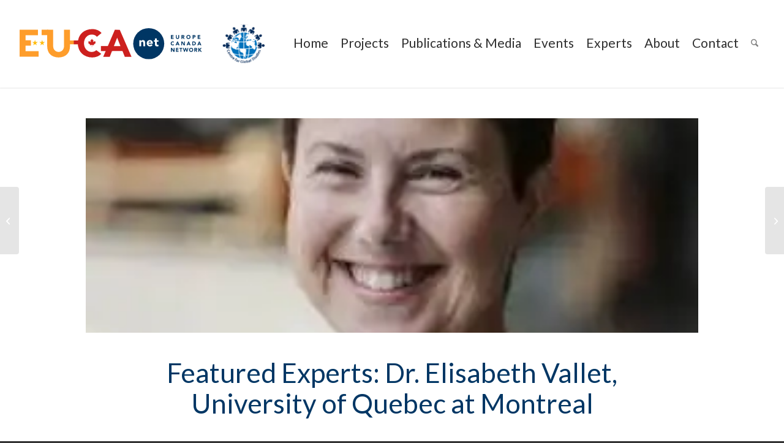

--- FILE ---
content_type: text/html; charset=UTF-8
request_url: https://www.eucanet.org/featured-expert-dr-elisabeth-vallet-university-of-quebec-at-montreal/
body_size: 98676
content:
<!DOCTYPE html>
<html lang="en-US" class="html_stretched responsive av-preloader-disabled  html_header_top html_logo_left html_main_nav_header html_menu_right html_custom html_header_sticky html_header_shrinking html_mobile_menu_phone html_header_searchicon html_content_align_center html_header_unstick_top html_header_stretch_disabled html_minimal_header html_minimal_header_shadow html_av-submenu-hidden html_av-submenu-display-click html_av-overlay-full html_av-submenu-noclone html_entry_id_14445 av-cookies-no-cookie-consent av-no-preview av-default-lightbox html_text_menu_active av-mobile-menu-switch-default">
<head>
<meta charset="UTF-8" />


<!-- mobile setting -->
<meta name="viewport" content="width=device-width, initial-scale=1">

<!-- Scripts/CSS and wp_head hook -->
<script data-cfasync="false" data-no-defer="1" data-no-minify="1" data-no-optimize="1">var ewww_webp_supported=!1;function check_webp_feature(A,e){var w;e=void 0!==e?e:function(){},ewww_webp_supported?e(ewww_webp_supported):((w=new Image).onload=function(){ewww_webp_supported=0<w.width&&0<w.height,e&&e(ewww_webp_supported)},w.onerror=function(){e&&e(!1)},w.src="data:image/webp;base64,"+{alpha:"UklGRkoAAABXRUJQVlA4WAoAAAAQAAAAAAAAAAAAQUxQSAwAAAARBxAR/Q9ERP8DAABWUDggGAAAABQBAJ0BKgEAAQAAAP4AAA3AAP7mtQAAAA=="}[A])}check_webp_feature("alpha");</script><script data-cfasync="false" data-no-defer="1" data-no-minify="1" data-no-optimize="1">var Arrive=function(c,w){"use strict";if(c.MutationObserver&&"undefined"!=typeof HTMLElement){var r,a=0,u=(r=HTMLElement.prototype.matches||HTMLElement.prototype.webkitMatchesSelector||HTMLElement.prototype.mozMatchesSelector||HTMLElement.prototype.msMatchesSelector,{matchesSelector:function(e,t){return e instanceof HTMLElement&&r.call(e,t)},addMethod:function(e,t,r){var a=e[t];e[t]=function(){return r.length==arguments.length?r.apply(this,arguments):"function"==typeof a?a.apply(this,arguments):void 0}},callCallbacks:function(e,t){t&&t.options.onceOnly&&1==t.firedElems.length&&(e=[e[0]]);for(var r,a=0;r=e[a];a++)r&&r.callback&&r.callback.call(r.elem,r.elem);t&&t.options.onceOnly&&1==t.firedElems.length&&t.me.unbindEventWithSelectorAndCallback.call(t.target,t.selector,t.callback)},checkChildNodesRecursively:function(e,t,r,a){for(var i,n=0;i=e[n];n++)r(i,t,a)&&a.push({callback:t.callback,elem:i}),0<i.childNodes.length&&u.checkChildNodesRecursively(i.childNodes,t,r,a)},mergeArrays:function(e,t){var r,a={};for(r in e)e.hasOwnProperty(r)&&(a[r]=e[r]);for(r in t)t.hasOwnProperty(r)&&(a[r]=t[r]);return a},toElementsArray:function(e){return e=void 0!==e&&("number"!=typeof e.length||e===c)?[e]:e}}),e=(l.prototype.addEvent=function(e,t,r,a){a={target:e,selector:t,options:r,callback:a,firedElems:[]};return this._beforeAdding&&this._beforeAdding(a),this._eventsBucket.push(a),a},l.prototype.removeEvent=function(e){for(var t,r=this._eventsBucket.length-1;t=this._eventsBucket[r];r--)e(t)&&(this._beforeRemoving&&this._beforeRemoving(t),(t=this._eventsBucket.splice(r,1))&&t.length&&(t[0].callback=null))},l.prototype.beforeAdding=function(e){this._beforeAdding=e},l.prototype.beforeRemoving=function(e){this._beforeRemoving=e},l),t=function(i,n){var o=new e,l=this,s={fireOnAttributesModification:!1};return o.beforeAdding(function(t){var e=t.target;e!==c.document&&e!==c||(e=document.getElementsByTagName("html")[0]);var r=new MutationObserver(function(e){n.call(this,e,t)}),a=i(t.options);r.observe(e,a),t.observer=r,t.me=l}),o.beforeRemoving(function(e){e.observer.disconnect()}),this.bindEvent=function(e,t,r){t=u.mergeArrays(s,t);for(var a=u.toElementsArray(this),i=0;i<a.length;i++)o.addEvent(a[i],e,t,r)},this.unbindEvent=function(){var r=u.toElementsArray(this);o.removeEvent(function(e){for(var t=0;t<r.length;t++)if(this===w||e.target===r[t])return!0;return!1})},this.unbindEventWithSelectorOrCallback=function(r){var a=u.toElementsArray(this),i=r,e="function"==typeof r?function(e){for(var t=0;t<a.length;t++)if((this===w||e.target===a[t])&&e.callback===i)return!0;return!1}:function(e){for(var t=0;t<a.length;t++)if((this===w||e.target===a[t])&&e.selector===r)return!0;return!1};o.removeEvent(e)},this.unbindEventWithSelectorAndCallback=function(r,a){var i=u.toElementsArray(this);o.removeEvent(function(e){for(var t=0;t<i.length;t++)if((this===w||e.target===i[t])&&e.selector===r&&e.callback===a)return!0;return!1})},this},i=new function(){var s={fireOnAttributesModification:!1,onceOnly:!1,existing:!1};function n(e,t,r){return!(!u.matchesSelector(e,t.selector)||(e._id===w&&(e._id=a++),-1!=t.firedElems.indexOf(e._id)))&&(t.firedElems.push(e._id),!0)}var c=(i=new t(function(e){var t={attributes:!1,childList:!0,subtree:!0};return e.fireOnAttributesModification&&(t.attributes=!0),t},function(e,i){e.forEach(function(e){var t=e.addedNodes,r=e.target,a=[];null!==t&&0<t.length?u.checkChildNodesRecursively(t,i,n,a):"attributes"===e.type&&n(r,i)&&a.push({callback:i.callback,elem:r}),u.callCallbacks(a,i)})})).bindEvent;return i.bindEvent=function(e,t,r){t=void 0===r?(r=t,s):u.mergeArrays(s,t);var a=u.toElementsArray(this);if(t.existing){for(var i=[],n=0;n<a.length;n++)for(var o=a[n].querySelectorAll(e),l=0;l<o.length;l++)i.push({callback:r,elem:o[l]});if(t.onceOnly&&i.length)return r.call(i[0].elem,i[0].elem);setTimeout(u.callCallbacks,1,i)}c.call(this,e,t,r)},i},o=new function(){var a={};function i(e,t){return u.matchesSelector(e,t.selector)}var n=(o=new t(function(){return{childList:!0,subtree:!0}},function(e,r){e.forEach(function(e){var t=e.removedNodes,e=[];null!==t&&0<t.length&&u.checkChildNodesRecursively(t,r,i,e),u.callCallbacks(e,r)})})).bindEvent;return o.bindEvent=function(e,t,r){t=void 0===r?(r=t,a):u.mergeArrays(a,t),n.call(this,e,t,r)},o};d(HTMLElement.prototype),d(NodeList.prototype),d(HTMLCollection.prototype),d(HTMLDocument.prototype),d(Window.prototype);var n={};return s(i,n,"unbindAllArrive"),s(o,n,"unbindAllLeave"),n}function l(){this._eventsBucket=[],this._beforeAdding=null,this._beforeRemoving=null}function s(e,t,r){u.addMethod(t,r,e.unbindEvent),u.addMethod(t,r,e.unbindEventWithSelectorOrCallback),u.addMethod(t,r,e.unbindEventWithSelectorAndCallback)}function d(e){e.arrive=i.bindEvent,s(i,e,"unbindArrive"),e.leave=o.bindEvent,s(o,e,"unbindLeave")}}(window,void 0),ewww_webp_supported=!1;function check_webp_feature(e,t){var r;ewww_webp_supported?t(ewww_webp_supported):((r=new Image).onload=function(){ewww_webp_supported=0<r.width&&0<r.height,t(ewww_webp_supported)},r.onerror=function(){t(!1)},r.src="data:image/webp;base64,"+{alpha:"UklGRkoAAABXRUJQVlA4WAoAAAAQAAAAAAAAAAAAQUxQSAwAAAARBxAR/Q9ERP8DAABWUDggGAAAABQBAJ0BKgEAAQAAAP4AAA3AAP7mtQAAAA==",animation:"UklGRlIAAABXRUJQVlA4WAoAAAASAAAAAAAAAAAAQU5JTQYAAAD/////AABBTk1GJgAAAAAAAAAAAAAAAAAAAGQAAABWUDhMDQAAAC8AAAAQBxAREYiI/gcA"}[e])}function ewwwLoadImages(e){if(e){for(var t=document.querySelectorAll(".batch-image img, .image-wrapper a, .ngg-pro-masonry-item a, .ngg-galleria-offscreen-seo-wrapper a"),r=0,a=t.length;r<a;r++)ewwwAttr(t[r],"data-src",t[r].getAttribute("data-webp")),ewwwAttr(t[r],"data-thumbnail",t[r].getAttribute("data-webp-thumbnail"));for(var i=document.querySelectorAll("div.woocommerce-product-gallery__image"),r=0,a=i.length;r<a;r++)ewwwAttr(i[r],"data-thumb",i[r].getAttribute("data-webp-thumb"))}for(var n=document.querySelectorAll("video"),r=0,a=n.length;r<a;r++)ewwwAttr(n[r],"poster",e?n[r].getAttribute("data-poster-webp"):n[r].getAttribute("data-poster-image"));for(var o,l=document.querySelectorAll("img.ewww_webp_lazy_load"),r=0,a=l.length;r<a;r++)e&&(ewwwAttr(l[r],"data-lazy-srcset",l[r].getAttribute("data-lazy-srcset-webp")),ewwwAttr(l[r],"data-srcset",l[r].getAttribute("data-srcset-webp")),ewwwAttr(l[r],"data-lazy-src",l[r].getAttribute("data-lazy-src-webp")),ewwwAttr(l[r],"data-src",l[r].getAttribute("data-src-webp")),ewwwAttr(l[r],"data-orig-file",l[r].getAttribute("data-webp-orig-file")),ewwwAttr(l[r],"data-medium-file",l[r].getAttribute("data-webp-medium-file")),ewwwAttr(l[r],"data-large-file",l[r].getAttribute("data-webp-large-file")),null!=(o=l[r].getAttribute("srcset"))&&!1!==o&&o.includes("R0lGOD")&&ewwwAttr(l[r],"src",l[r].getAttribute("data-lazy-src-webp"))),l[r].className=l[r].className.replace(/\bewww_webp_lazy_load\b/,"");for(var s=document.querySelectorAll(".ewww_webp"),r=0,a=s.length;r<a;r++)e?(ewwwAttr(s[r],"srcset",s[r].getAttribute("data-srcset-webp")),ewwwAttr(s[r],"src",s[r].getAttribute("data-src-webp")),ewwwAttr(s[r],"data-orig-file",s[r].getAttribute("data-webp-orig-file")),ewwwAttr(s[r],"data-medium-file",s[r].getAttribute("data-webp-medium-file")),ewwwAttr(s[r],"data-large-file",s[r].getAttribute("data-webp-large-file")),ewwwAttr(s[r],"data-large_image",s[r].getAttribute("data-webp-large_image")),ewwwAttr(s[r],"data-src",s[r].getAttribute("data-webp-src"))):(ewwwAttr(s[r],"srcset",s[r].getAttribute("data-srcset-img")),ewwwAttr(s[r],"src",s[r].getAttribute("data-src-img"))),s[r].className=s[r].className.replace(/\bewww_webp\b/,"ewww_webp_loaded");window.jQuery&&jQuery.fn.isotope&&jQuery.fn.imagesLoaded&&(jQuery(".fusion-posts-container-infinite").imagesLoaded(function(){jQuery(".fusion-posts-container-infinite").hasClass("isotope")&&jQuery(".fusion-posts-container-infinite").isotope()}),jQuery(".fusion-portfolio:not(.fusion-recent-works) .fusion-portfolio-wrapper").imagesLoaded(function(){jQuery(".fusion-portfolio:not(.fusion-recent-works) .fusion-portfolio-wrapper").isotope()}))}function ewwwWebPInit(e){ewwwLoadImages(e),ewwwNggLoadGalleries(e),document.arrive(".ewww_webp",function(){ewwwLoadImages(e)}),document.arrive(".ewww_webp_lazy_load",function(){ewwwLoadImages(e)}),document.arrive("videos",function(){ewwwLoadImages(e)}),"loading"==document.readyState?document.addEventListener("DOMContentLoaded",ewwwJSONParserInit):("undefined"!=typeof galleries&&ewwwNggParseGalleries(e),ewwwWooParseVariations(e))}function ewwwAttr(e,t,r){null!=r&&!1!==r&&e.setAttribute(t,r)}function ewwwJSONParserInit(){"undefined"!=typeof galleries&&check_webp_feature("alpha",ewwwNggParseGalleries),check_webp_feature("alpha",ewwwWooParseVariations)}function ewwwWooParseVariations(e){if(e)for(var t=document.querySelectorAll("form.variations_form"),r=0,a=t.length;r<a;r++){var i=t[r].getAttribute("data-product_variations"),n=!1;try{for(var o in i=JSON.parse(i))void 0!==i[o]&&void 0!==i[o].image&&(void 0!==i[o].image.src_webp&&(i[o].image.src=i[o].image.src_webp,n=!0),void 0!==i[o].image.srcset_webp&&(i[o].image.srcset=i[o].image.srcset_webp,n=!0),void 0!==i[o].image.full_src_webp&&(i[o].image.full_src=i[o].image.full_src_webp,n=!0),void 0!==i[o].image.gallery_thumbnail_src_webp&&(i[o].image.gallery_thumbnail_src=i[o].image.gallery_thumbnail_src_webp,n=!0),void 0!==i[o].image.thumb_src_webp&&(i[o].image.thumb_src=i[o].image.thumb_src_webp,n=!0));n&&ewwwAttr(t[r],"data-product_variations",JSON.stringify(i))}catch(e){}}}function ewwwNggParseGalleries(e){if(e)for(var t in galleries){var r=galleries[t];galleries[t].images_list=ewwwNggParseImageList(r.images_list)}}function ewwwNggLoadGalleries(e){e&&document.addEventListener("ngg.galleria.themeadded",function(e,t){window.ngg_galleria._create_backup=window.ngg_galleria.create,window.ngg_galleria.create=function(e,t){var r=$(e).data("id");return galleries["gallery_"+r].images_list=ewwwNggParseImageList(galleries["gallery_"+r].images_list),window.ngg_galleria._create_backup(e,t)}})}function ewwwNggParseImageList(e){for(var t in e){var r=e[t];if(void 0!==r["image-webp"]&&(e[t].image=r["image-webp"],delete e[t]["image-webp"]),void 0!==r["thumb-webp"]&&(e[t].thumb=r["thumb-webp"],delete e[t]["thumb-webp"]),void 0!==r.full_image_webp&&(e[t].full_image=r.full_image_webp,delete e[t].full_image_webp),void 0!==r.srcsets)for(var a in r.srcsets)nggSrcset=r.srcsets[a],void 0!==r.srcsets[a+"-webp"]&&(e[t].srcsets[a]=r.srcsets[a+"-webp"],delete e[t].srcsets[a+"-webp"]);if(void 0!==r.full_srcsets)for(var i in r.full_srcsets)nggFSrcset=r.full_srcsets[i],void 0!==r.full_srcsets[i+"-webp"]&&(e[t].full_srcsets[i]=r.full_srcsets[i+"-webp"],delete e[t].full_srcsets[i+"-webp"])}return e}check_webp_feature("alpha",ewwwWebPInit);</script><meta name='robots' content='index, follow, max-image-preview:large, max-snippet:-1, max-video-preview:-1' />

	<!-- This site is optimized with the Yoast SEO plugin v26.7 - https://yoast.com/wordpress/plugins/seo/ -->
	<title>Featured Experts: Dr. Elisabeth Vallet, University of Quebec at Montreal - EUCAnet (Europe Canada Network)</title>
	<link rel="canonical" href="https://www.eucanet.org/featured-expert-dr-elisabeth-vallet-university-of-quebec-at-montreal/" />
	<meta property="og:locale" content="en_US" />
	<meta property="og:type" content="article" />
	<meta property="og:title" content="Featured Experts: Dr. Elisabeth Vallet, University of Quebec at Montreal - EUCAnet (Europe Canada Network)" />
	<meta property="og:description" content="Professor Elisabeth Vallet is a regular contributor to national and international media. Fields of expertise: Transatlantic relations and EU-US constitutional analysis, International Relations and Foreign Policy. Contact info: vallet.elisabeth@uqam.ca EUCAnet invited Elisabeth Vallet to share some tips and advice about her outreach expertise: “The message is the key: whether in a opinion piece for a newspaper [&hellip;]" />
	<meta property="og:url" content="https://www.eucanet.org/featured-expert-dr-elisabeth-vallet-university-of-quebec-at-montreal/" />
	<meta property="og:site_name" content="EUCAnet (Europe Canada Network)" />
	<meta property="article:published_time" content="2019-08-30T16:17:00+00:00" />
	<meta property="article:modified_time" content="2021-07-30T01:05:23+00:00" />
	<meta property="og:image" content="https://www.eucanet.org/wp-content/uploads/2021/05/z-elisabeth.jpg" />
	<meta property="og:image:width" content="300" />
	<meta property="og:image:height" content="300" />
	<meta property="og:image:type" content="image/jpeg" />
	<meta name="author" content="Fazila Mat" />
	<meta name="twitter:card" content="summary_large_image" />
	<meta name="twitter:label1" content="Written by" />
	<meta name="twitter:data1" content="Fazila Mat" />
	<meta name="twitter:label2" content="Est. reading time" />
	<meta name="twitter:data2" content="2 minutes" />
	<script type="application/ld+json" class="yoast-schema-graph">{"@context":"https://schema.org","@graph":[{"@type":"Article","@id":"https://www.eucanet.org/featured-expert-dr-elisabeth-vallet-university-of-quebec-at-montreal/#article","isPartOf":{"@id":"https://www.eucanet.org/featured-expert-dr-elisabeth-vallet-university-of-quebec-at-montreal/"},"author":{"name":"Fazila Mat","@id":"https://www.eucanet.org/#/schema/person/d070488c41cb466da58dfc225051b60f"},"headline":"Featured Experts: Dr. Elisabeth Vallet, University of Quebec at Montreal","datePublished":"2019-08-30T16:17:00+00:00","dateModified":"2021-07-30T01:05:23+00:00","mainEntityOfPage":{"@id":"https://www.eucanet.org/featured-expert-dr-elisabeth-vallet-university-of-quebec-at-montreal/"},"wordCount":324,"publisher":{"@id":"https://www.eucanet.org/#organization"},"image":{"@id":"https://www.eucanet.org/featured-expert-dr-elisabeth-vallet-university-of-quebec-at-montreal/#primaryimage"},"thumbnailUrl":"https://www.eucanet.org/wp-content/uploads/2021/05/z-elisabeth.jpg","keywords":["constitutionalism","European Union","foreign policy","media","MSEUCA","USA"],"articleSection":["Media Profiles","Media Resources"],"inLanguage":"en-US"},{"@type":"WebPage","@id":"https://www.eucanet.org/featured-expert-dr-elisabeth-vallet-university-of-quebec-at-montreal/","url":"https://www.eucanet.org/featured-expert-dr-elisabeth-vallet-university-of-quebec-at-montreal/","name":"Featured Experts: Dr. Elisabeth Vallet, University of Quebec at Montreal - EUCAnet (Europe Canada Network)","isPartOf":{"@id":"https://www.eucanet.org/#website"},"primaryImageOfPage":{"@id":"https://www.eucanet.org/featured-expert-dr-elisabeth-vallet-university-of-quebec-at-montreal/#primaryimage"},"image":{"@id":"https://www.eucanet.org/featured-expert-dr-elisabeth-vallet-university-of-quebec-at-montreal/#primaryimage"},"thumbnailUrl":"https://www.eucanet.org/wp-content/uploads/2021/05/z-elisabeth.jpg","datePublished":"2019-08-30T16:17:00+00:00","dateModified":"2021-07-30T01:05:23+00:00","breadcrumb":{"@id":"https://www.eucanet.org/featured-expert-dr-elisabeth-vallet-university-of-quebec-at-montreal/#breadcrumb"},"inLanguage":"en-US","potentialAction":[{"@type":"ReadAction","target":["https://www.eucanet.org/featured-expert-dr-elisabeth-vallet-university-of-quebec-at-montreal/"]}]},{"@type":"ImageObject","inLanguage":"en-US","@id":"https://www.eucanet.org/featured-expert-dr-elisabeth-vallet-university-of-quebec-at-montreal/#primaryimage","url":"https://www.eucanet.org/wp-content/uploads/2021/05/z-elisabeth.jpg","contentUrl":"https://www.eucanet.org/wp-content/uploads/2021/05/z-elisabeth.jpg","width":300,"height":300},{"@type":"BreadcrumbList","@id":"https://www.eucanet.org/featured-expert-dr-elisabeth-vallet-university-of-quebec-at-montreal/#breadcrumb","itemListElement":[{"@type":"ListItem","position":1,"name":"Home","item":"https://www.eucanet.org/"},{"@type":"ListItem","position":2,"name":"Featured Experts: Dr. Elisabeth Vallet, University of Quebec at Montreal"}]},{"@type":"WebSite","@id":"https://www.eucanet.org/#website","url":"https://www.eucanet.org/","name":"EUCAnet (Europe Canada Network)","description":"Europe Canada Network is a hub for experts primarily located in Canada that work on European and Canadian current issues from a transatlantic perspective.","publisher":{"@id":"https://www.eucanet.org/#organization"},"potentialAction":[{"@type":"SearchAction","target":{"@type":"EntryPoint","urlTemplate":"https://www.eucanet.org/?s={search_term_string}"},"query-input":{"@type":"PropertyValueSpecification","valueRequired":true,"valueName":"search_term_string"}}],"inLanguage":"en-US"},{"@type":"Organization","@id":"https://www.eucanet.org/#organization","name":"EUCAnet (Europe Canada Network)","url":"https://www.eucanet.org/","logo":{"@type":"ImageObject","inLanguage":"en-US","@id":"https://www.eucanet.org/#/schema/logo/image/","url":"https://www.eucanet.org/wp-content/uploads/2021/03/Eucanet-Logo-CIRCLE-03-copy.jpg","contentUrl":"https://www.eucanet.org/wp-content/uploads/2021/03/Eucanet-Logo-CIRCLE-03-copy.jpg","width":898,"height":642,"caption":"EUCAnet (Europe Canada Network)"},"image":{"@id":"https://www.eucanet.org/#/schema/logo/image/"}},{"@type":"Person","@id":"https://www.eucanet.org/#/schema/person/d070488c41cb466da58dfc225051b60f","name":"Fazila Mat","image":{"@type":"ImageObject","inLanguage":"en-US","@id":"https://www.eucanet.org/#/schema/person/image/","url":"https://secure.gravatar.com/avatar/07742580030f735c78584f3863f446c87ac3c0c6833da3f9b8c5a91b86764d8e?s=96&d=mm&r=g","contentUrl":"https://secure.gravatar.com/avatar/07742580030f735c78584f3863f446c87ac3c0c6833da3f9b8c5a91b86764d8e?s=96&d=mm&r=g","caption":"Fazila Mat"}}]}</script>
	<!-- / Yoast SEO plugin. -->


<link rel='dns-prefetch' href='//fonts.googleapis.com' />
<link rel="alternate" type="application/rss+xml" title="EUCAnet (Europe Canada Network) &raquo; Feed" href="https://www.eucanet.org/feed/" />
<link rel="alternate" type="application/rss+xml" title="EUCAnet (Europe Canada Network) &raquo; Comments Feed" href="https://www.eucanet.org/comments/feed/" />
<link rel="alternate" title="oEmbed (JSON)" type="application/json+oembed" href="https://www.eucanet.org/wp-json/oembed/1.0/embed?url=https%3A%2F%2Fwww.eucanet.org%2Ffeatured-expert-dr-elisabeth-vallet-university-of-quebec-at-montreal%2F" />
<link rel="alternate" title="oEmbed (XML)" type="text/xml+oembed" href="https://www.eucanet.org/wp-json/oembed/1.0/embed?url=https%3A%2F%2Fwww.eucanet.org%2Ffeatured-expert-dr-elisabeth-vallet-university-of-quebec-at-montreal%2F&#038;format=xml" />

<!-- google webfont font replacement -->

			<script type='text/javascript'>

				(function() {

					/*	check if webfonts are disabled by user setting via cookie - or user must opt in.	*/
					var html = document.getElementsByTagName('html')[0];
					var cookie_check = html.className.indexOf('av-cookies-needs-opt-in') >= 0 || html.className.indexOf('av-cookies-can-opt-out') >= 0;
					var allow_continue = true;
					var silent_accept_cookie = html.className.indexOf('av-cookies-user-silent-accept') >= 0;

					if( cookie_check && ! silent_accept_cookie )
					{
						if( ! document.cookie.match(/aviaCookieConsent/) || html.className.indexOf('av-cookies-session-refused') >= 0 )
						{
							allow_continue = false;
						}
						else
						{
							if( ! document.cookie.match(/aviaPrivacyRefuseCookiesHideBar/) )
							{
								allow_continue = false;
							}
							else if( ! document.cookie.match(/aviaPrivacyEssentialCookiesEnabled/) )
							{
								allow_continue = false;
							}
							else if( document.cookie.match(/aviaPrivacyGoogleWebfontsDisabled/) )
							{
								allow_continue = false;
							}
						}
					}

					if( allow_continue )
					{
						var f = document.createElement('link');

						f.type 	= 'text/css';
						f.rel 	= 'stylesheet';
						f.href 	= 'https://fonts.googleapis.com/css?family=Lato:300,400,700&display=auto';
						f.id 	= 'avia-google-webfont';

						document.getElementsByTagName('head')[0].appendChild(f);
					}
				})();

			</script>
			<style id='wp-img-auto-sizes-contain-inline-css' type='text/css'>
img:is([sizes=auto i],[sizes^="auto," i]){contain-intrinsic-size:3000px 1500px}
/*# sourceURL=wp-img-auto-sizes-contain-inline-css */
</style>
<link rel='stylesheet' id='avia-grid-css' href='https://www.eucanet.org/wp-content/themes/enfold/css/grid.css?ver=7.1.3' type='text/css' media='all' />
<link rel='stylesheet' id='avia-base-css' href='https://www.eucanet.org/wp-content/themes/enfold/css/base.css?ver=7.1.3' type='text/css' media='all' />
<link rel='stylesheet' id='avia-layout-css' href='https://www.eucanet.org/wp-content/themes/enfold/css/layout.css?ver=7.1.3' type='text/css' media='all' />
<link rel='stylesheet' id='avia-module-slideshow-css' href='https://www.eucanet.org/wp-content/themes/enfold/config-templatebuilder/avia-shortcodes/slideshow/slideshow.css?ver=6.9' type='text/css' media='all' />
<link rel='stylesheet' id='avia-module-testimonials-css' href='https://www.eucanet.org/wp-content/themes/enfold/config-templatebuilder/avia-shortcodes/testimonials/testimonials.css?ver=6.9' type='text/css' media='all' />
<link rel='stylesheet' id='avia-module-blog-css' href='https://www.eucanet.org/wp-content/themes/enfold/config-templatebuilder/avia-shortcodes/blog/blog.css?ver=7.1.3' type='text/css' media='all' />
<link rel='stylesheet' id='avia-module-postslider-css' href='https://www.eucanet.org/wp-content/themes/enfold/config-templatebuilder/avia-shortcodes/postslider/postslider.css?ver=7.1.3' type='text/css' media='all' />
<link rel='stylesheet' id='avia-module-button-css' href='https://www.eucanet.org/wp-content/themes/enfold/config-templatebuilder/avia-shortcodes/buttons/buttons.css?ver=7.1.3' type='text/css' media='all' />
<link rel='stylesheet' id='avia-module-buttonrow-css' href='https://www.eucanet.org/wp-content/themes/enfold/config-templatebuilder/avia-shortcodes/buttonrow/buttonrow.css?ver=7.1.3' type='text/css' media='all' />
<link rel='stylesheet' id='avia-module-button-fullwidth-css' href='https://www.eucanet.org/wp-content/themes/enfold/config-templatebuilder/avia-shortcodes/buttons_fullwidth/buttons_fullwidth.css?ver=7.1.3' type='text/css' media='all' />
<link rel='stylesheet' id='avia-module-comments-css' href='https://www.eucanet.org/wp-content/themes/enfold/config-templatebuilder/avia-shortcodes/comments/comments.css?ver=7.1.3' type='text/css' media='all' />
<link rel='stylesheet' id='avia-module-contact-css' href='https://www.eucanet.org/wp-content/themes/enfold/config-templatebuilder/avia-shortcodes/contact/contact.css?ver=7.1.3' type='text/css' media='all' />
<link rel='stylesheet' id='avia-module-gallery-css' href='https://www.eucanet.org/wp-content/themes/enfold/config-templatebuilder/avia-shortcodes/gallery/gallery.css?ver=7.1.3' type='text/css' media='all' />
<link rel='stylesheet' id='avia-module-gridrow-css' href='https://www.eucanet.org/wp-content/themes/enfold/config-templatebuilder/avia-shortcodes/grid_row/grid_row.css?ver=7.1.3' type='text/css' media='all' />
<link rel='stylesheet' id='avia-module-heading-css' href='https://www.eucanet.org/wp-content/themes/enfold/config-templatebuilder/avia-shortcodes/heading/heading.css?ver=7.1.3' type='text/css' media='all' />
<link rel='stylesheet' id='avia-module-hr-css' href='https://www.eucanet.org/wp-content/themes/enfold/config-templatebuilder/avia-shortcodes/hr/hr.css?ver=7.1.3' type='text/css' media='all' />
<link rel='stylesheet' id='avia-module-icon-css' href='https://www.eucanet.org/wp-content/themes/enfold/config-templatebuilder/avia-shortcodes/icon/icon.css?ver=7.1.3' type='text/css' media='all' />
<link rel='stylesheet' id='avia-module-image-css' href='https://www.eucanet.org/wp-content/themes/enfold/config-templatebuilder/avia-shortcodes/image/image.css?ver=7.1.3' type='text/css' media='all' />
<link rel='stylesheet' id='avia-module-slideshow-contentpartner-css' href='https://www.eucanet.org/wp-content/themes/enfold/config-templatebuilder/avia-shortcodes/contentslider/contentslider.css?ver=7.1.3' type='text/css' media='all' />
<link rel='stylesheet' id='avia-module-magazine-css' href='https://www.eucanet.org/wp-content/themes/enfold/config-templatebuilder/avia-shortcodes/magazine/magazine.css?ver=7.1.3' type='text/css' media='all' />
<link rel='stylesheet' id='avia-module-masonry-css' href='https://www.eucanet.org/wp-content/themes/enfold/config-templatebuilder/avia-shortcodes/masonry_entries/masonry_entries.css?ver=7.1.3' type='text/css' media='all' />
<link rel='stylesheet' id='avia-siteloader-css' href='https://www.eucanet.org/wp-content/themes/enfold/css/avia-snippet-site-preloader.css?ver=7.1.3' type='text/css' media='all' />
<link rel='stylesheet' id='avia-module-numbers-css' href='https://www.eucanet.org/wp-content/themes/enfold/config-templatebuilder/avia-shortcodes/numbers/numbers.css?ver=7.1.3' type='text/css' media='all' />
<link rel='stylesheet' id='avia-module-slideshow-fullsize-css' href='https://www.eucanet.org/wp-content/themes/enfold/config-templatebuilder/avia-shortcodes/slideshow_fullsize/slideshow_fullsize.css?ver=7.1.3' type='text/css' media='all' />
<link rel='stylesheet' id='avia-module-social-css' href='https://www.eucanet.org/wp-content/themes/enfold/config-templatebuilder/avia-shortcodes/social_share/social_share.css?ver=7.1.3' type='text/css' media='all' />
<link rel='stylesheet' id='avia-module-tabs-css' href='https://www.eucanet.org/wp-content/themes/enfold/config-templatebuilder/avia-shortcodes/tabs/tabs.css?ver=7.1.3' type='text/css' media='all' />
<link rel='stylesheet' id='avia-module-timeline-css' href='https://www.eucanet.org/wp-content/themes/enfold/config-templatebuilder/avia-shortcodes/timeline/timeline.css?ver=7.1.3' type='text/css' media='all' />
<link rel='stylesheet' id='avia-module-video-css' href='https://www.eucanet.org/wp-content/themes/enfold/config-templatebuilder/avia-shortcodes/video/video.css?ver=7.1.3' type='text/css' media='all' />
<style id='wp-block-library-inline-css' type='text/css'>
:root{--wp-block-synced-color:#7a00df;--wp-block-synced-color--rgb:122,0,223;--wp-bound-block-color:var(--wp-block-synced-color);--wp-editor-canvas-background:#ddd;--wp-admin-theme-color:#007cba;--wp-admin-theme-color--rgb:0,124,186;--wp-admin-theme-color-darker-10:#006ba1;--wp-admin-theme-color-darker-10--rgb:0,107,160.5;--wp-admin-theme-color-darker-20:#005a87;--wp-admin-theme-color-darker-20--rgb:0,90,135;--wp-admin-border-width-focus:2px}@media (min-resolution:192dpi){:root{--wp-admin-border-width-focus:1.5px}}.wp-element-button{cursor:pointer}:root .has-very-light-gray-background-color{background-color:#eee}:root .has-very-dark-gray-background-color{background-color:#313131}:root .has-very-light-gray-color{color:#eee}:root .has-very-dark-gray-color{color:#313131}:root .has-vivid-green-cyan-to-vivid-cyan-blue-gradient-background{background:linear-gradient(135deg,#00d084,#0693e3)}:root .has-purple-crush-gradient-background{background:linear-gradient(135deg,#34e2e4,#4721fb 50%,#ab1dfe)}:root .has-hazy-dawn-gradient-background{background:linear-gradient(135deg,#faaca8,#dad0ec)}:root .has-subdued-olive-gradient-background{background:linear-gradient(135deg,#fafae1,#67a671)}:root .has-atomic-cream-gradient-background{background:linear-gradient(135deg,#fdd79a,#004a59)}:root .has-nightshade-gradient-background{background:linear-gradient(135deg,#330968,#31cdcf)}:root .has-midnight-gradient-background{background:linear-gradient(135deg,#020381,#2874fc)}:root{--wp--preset--font-size--normal:16px;--wp--preset--font-size--huge:42px}.has-regular-font-size{font-size:1em}.has-larger-font-size{font-size:2.625em}.has-normal-font-size{font-size:var(--wp--preset--font-size--normal)}.has-huge-font-size{font-size:var(--wp--preset--font-size--huge)}.has-text-align-center{text-align:center}.has-text-align-left{text-align:left}.has-text-align-right{text-align:right}.has-fit-text{white-space:nowrap!important}#end-resizable-editor-section{display:none}.aligncenter{clear:both}.items-justified-left{justify-content:flex-start}.items-justified-center{justify-content:center}.items-justified-right{justify-content:flex-end}.items-justified-space-between{justify-content:space-between}.screen-reader-text{border:0;clip-path:inset(50%);height:1px;margin:-1px;overflow:hidden;padding:0;position:absolute;width:1px;word-wrap:normal!important}.screen-reader-text:focus{background-color:#ddd;clip-path:none;color:#444;display:block;font-size:1em;height:auto;left:5px;line-height:normal;padding:15px 23px 14px;text-decoration:none;top:5px;width:auto;z-index:100000}html :where(.has-border-color){border-style:solid}html :where([style*=border-top-color]){border-top-style:solid}html :where([style*=border-right-color]){border-right-style:solid}html :where([style*=border-bottom-color]){border-bottom-style:solid}html :where([style*=border-left-color]){border-left-style:solid}html :where([style*=border-width]){border-style:solid}html :where([style*=border-top-width]){border-top-style:solid}html :where([style*=border-right-width]){border-right-style:solid}html :where([style*=border-bottom-width]){border-bottom-style:solid}html :where([style*=border-left-width]){border-left-style:solid}html :where(img[class*=wp-image-]){height:auto;max-width:100%}:where(figure){margin:0 0 1em}html :where(.is-position-sticky){--wp-admin--admin-bar--position-offset:var(--wp-admin--admin-bar--height,0px)}@media screen and (max-width:600px){html :where(.is-position-sticky){--wp-admin--admin-bar--position-offset:0px}}

/*# sourceURL=wp-block-library-inline-css */
</style><style id='global-styles-inline-css' type='text/css'>
:root{--wp--preset--aspect-ratio--square: 1;--wp--preset--aspect-ratio--4-3: 4/3;--wp--preset--aspect-ratio--3-4: 3/4;--wp--preset--aspect-ratio--3-2: 3/2;--wp--preset--aspect-ratio--2-3: 2/3;--wp--preset--aspect-ratio--16-9: 16/9;--wp--preset--aspect-ratio--9-16: 9/16;--wp--preset--color--black: #000000;--wp--preset--color--cyan-bluish-gray: #abb8c3;--wp--preset--color--white: #ffffff;--wp--preset--color--pale-pink: #f78da7;--wp--preset--color--vivid-red: #cf2e2e;--wp--preset--color--luminous-vivid-orange: #ff6900;--wp--preset--color--luminous-vivid-amber: #fcb900;--wp--preset--color--light-green-cyan: #7bdcb5;--wp--preset--color--vivid-green-cyan: #00d084;--wp--preset--color--pale-cyan-blue: #8ed1fc;--wp--preset--color--vivid-cyan-blue: #0693e3;--wp--preset--color--vivid-purple: #9b51e0;--wp--preset--color--metallic-red: #b02b2c;--wp--preset--color--maximum-yellow-red: #edae44;--wp--preset--color--yellow-sun: #eeee22;--wp--preset--color--palm-leaf: #83a846;--wp--preset--color--aero: #7bb0e7;--wp--preset--color--old-lavender: #745f7e;--wp--preset--color--steel-teal: #5f8789;--wp--preset--color--raspberry-pink: #d65799;--wp--preset--color--medium-turquoise: #4ecac2;--wp--preset--gradient--vivid-cyan-blue-to-vivid-purple: linear-gradient(135deg,rgb(6,147,227) 0%,rgb(155,81,224) 100%);--wp--preset--gradient--light-green-cyan-to-vivid-green-cyan: linear-gradient(135deg,rgb(122,220,180) 0%,rgb(0,208,130) 100%);--wp--preset--gradient--luminous-vivid-amber-to-luminous-vivid-orange: linear-gradient(135deg,rgb(252,185,0) 0%,rgb(255,105,0) 100%);--wp--preset--gradient--luminous-vivid-orange-to-vivid-red: linear-gradient(135deg,rgb(255,105,0) 0%,rgb(207,46,46) 100%);--wp--preset--gradient--very-light-gray-to-cyan-bluish-gray: linear-gradient(135deg,rgb(238,238,238) 0%,rgb(169,184,195) 100%);--wp--preset--gradient--cool-to-warm-spectrum: linear-gradient(135deg,rgb(74,234,220) 0%,rgb(151,120,209) 20%,rgb(207,42,186) 40%,rgb(238,44,130) 60%,rgb(251,105,98) 80%,rgb(254,248,76) 100%);--wp--preset--gradient--blush-light-purple: linear-gradient(135deg,rgb(255,206,236) 0%,rgb(152,150,240) 100%);--wp--preset--gradient--blush-bordeaux: linear-gradient(135deg,rgb(254,205,165) 0%,rgb(254,45,45) 50%,rgb(107,0,62) 100%);--wp--preset--gradient--luminous-dusk: linear-gradient(135deg,rgb(255,203,112) 0%,rgb(199,81,192) 50%,rgb(65,88,208) 100%);--wp--preset--gradient--pale-ocean: linear-gradient(135deg,rgb(255,245,203) 0%,rgb(182,227,212) 50%,rgb(51,167,181) 100%);--wp--preset--gradient--electric-grass: linear-gradient(135deg,rgb(202,248,128) 0%,rgb(113,206,126) 100%);--wp--preset--gradient--midnight: linear-gradient(135deg,rgb(2,3,129) 0%,rgb(40,116,252) 100%);--wp--preset--font-size--small: 1rem;--wp--preset--font-size--medium: 1.125rem;--wp--preset--font-size--large: 1.75rem;--wp--preset--font-size--x-large: clamp(1.75rem, 3vw, 2.25rem);--wp--preset--spacing--20: 0.44rem;--wp--preset--spacing--30: 0.67rem;--wp--preset--spacing--40: 1rem;--wp--preset--spacing--50: 1.5rem;--wp--preset--spacing--60: 2.25rem;--wp--preset--spacing--70: 3.38rem;--wp--preset--spacing--80: 5.06rem;--wp--preset--shadow--natural: 6px 6px 9px rgba(0, 0, 0, 0.2);--wp--preset--shadow--deep: 12px 12px 50px rgba(0, 0, 0, 0.4);--wp--preset--shadow--sharp: 6px 6px 0px rgba(0, 0, 0, 0.2);--wp--preset--shadow--outlined: 6px 6px 0px -3px rgb(255, 255, 255), 6px 6px rgb(0, 0, 0);--wp--preset--shadow--crisp: 6px 6px 0px rgb(0, 0, 0);}:root { --wp--style--global--content-size: 800px;--wp--style--global--wide-size: 1130px; }:where(body) { margin: 0; }.wp-site-blocks > .alignleft { float: left; margin-right: 2em; }.wp-site-blocks > .alignright { float: right; margin-left: 2em; }.wp-site-blocks > .aligncenter { justify-content: center; margin-left: auto; margin-right: auto; }:where(.is-layout-flex){gap: 0.5em;}:where(.is-layout-grid){gap: 0.5em;}.is-layout-flow > .alignleft{float: left;margin-inline-start: 0;margin-inline-end: 2em;}.is-layout-flow > .alignright{float: right;margin-inline-start: 2em;margin-inline-end: 0;}.is-layout-flow > .aligncenter{margin-left: auto !important;margin-right: auto !important;}.is-layout-constrained > .alignleft{float: left;margin-inline-start: 0;margin-inline-end: 2em;}.is-layout-constrained > .alignright{float: right;margin-inline-start: 2em;margin-inline-end: 0;}.is-layout-constrained > .aligncenter{margin-left: auto !important;margin-right: auto !important;}.is-layout-constrained > :where(:not(.alignleft):not(.alignright):not(.alignfull)){max-width: var(--wp--style--global--content-size);margin-left: auto !important;margin-right: auto !important;}.is-layout-constrained > .alignwide{max-width: var(--wp--style--global--wide-size);}body .is-layout-flex{display: flex;}.is-layout-flex{flex-wrap: wrap;align-items: center;}.is-layout-flex > :is(*, div){margin: 0;}body .is-layout-grid{display: grid;}.is-layout-grid > :is(*, div){margin: 0;}body{padding-top: 0px;padding-right: 0px;padding-bottom: 0px;padding-left: 0px;}a:where(:not(.wp-element-button)){text-decoration: underline;}:root :where(.wp-element-button, .wp-block-button__link){background-color: #32373c;border-width: 0;color: #fff;font-family: inherit;font-size: inherit;font-style: inherit;font-weight: inherit;letter-spacing: inherit;line-height: inherit;padding-top: calc(0.667em + 2px);padding-right: calc(1.333em + 2px);padding-bottom: calc(0.667em + 2px);padding-left: calc(1.333em + 2px);text-decoration: none;text-transform: inherit;}.has-black-color{color: var(--wp--preset--color--black) !important;}.has-cyan-bluish-gray-color{color: var(--wp--preset--color--cyan-bluish-gray) !important;}.has-white-color{color: var(--wp--preset--color--white) !important;}.has-pale-pink-color{color: var(--wp--preset--color--pale-pink) !important;}.has-vivid-red-color{color: var(--wp--preset--color--vivid-red) !important;}.has-luminous-vivid-orange-color{color: var(--wp--preset--color--luminous-vivid-orange) !important;}.has-luminous-vivid-amber-color{color: var(--wp--preset--color--luminous-vivid-amber) !important;}.has-light-green-cyan-color{color: var(--wp--preset--color--light-green-cyan) !important;}.has-vivid-green-cyan-color{color: var(--wp--preset--color--vivid-green-cyan) !important;}.has-pale-cyan-blue-color{color: var(--wp--preset--color--pale-cyan-blue) !important;}.has-vivid-cyan-blue-color{color: var(--wp--preset--color--vivid-cyan-blue) !important;}.has-vivid-purple-color{color: var(--wp--preset--color--vivid-purple) !important;}.has-metallic-red-color{color: var(--wp--preset--color--metallic-red) !important;}.has-maximum-yellow-red-color{color: var(--wp--preset--color--maximum-yellow-red) !important;}.has-yellow-sun-color{color: var(--wp--preset--color--yellow-sun) !important;}.has-palm-leaf-color{color: var(--wp--preset--color--palm-leaf) !important;}.has-aero-color{color: var(--wp--preset--color--aero) !important;}.has-old-lavender-color{color: var(--wp--preset--color--old-lavender) !important;}.has-steel-teal-color{color: var(--wp--preset--color--steel-teal) !important;}.has-raspberry-pink-color{color: var(--wp--preset--color--raspberry-pink) !important;}.has-medium-turquoise-color{color: var(--wp--preset--color--medium-turquoise) !important;}.has-black-background-color{background-color: var(--wp--preset--color--black) !important;}.has-cyan-bluish-gray-background-color{background-color: var(--wp--preset--color--cyan-bluish-gray) !important;}.has-white-background-color{background-color: var(--wp--preset--color--white) !important;}.has-pale-pink-background-color{background-color: var(--wp--preset--color--pale-pink) !important;}.has-vivid-red-background-color{background-color: var(--wp--preset--color--vivid-red) !important;}.has-luminous-vivid-orange-background-color{background-color: var(--wp--preset--color--luminous-vivid-orange) !important;}.has-luminous-vivid-amber-background-color{background-color: var(--wp--preset--color--luminous-vivid-amber) !important;}.has-light-green-cyan-background-color{background-color: var(--wp--preset--color--light-green-cyan) !important;}.has-vivid-green-cyan-background-color{background-color: var(--wp--preset--color--vivid-green-cyan) !important;}.has-pale-cyan-blue-background-color{background-color: var(--wp--preset--color--pale-cyan-blue) !important;}.has-vivid-cyan-blue-background-color{background-color: var(--wp--preset--color--vivid-cyan-blue) !important;}.has-vivid-purple-background-color{background-color: var(--wp--preset--color--vivid-purple) !important;}.has-metallic-red-background-color{background-color: var(--wp--preset--color--metallic-red) !important;}.has-maximum-yellow-red-background-color{background-color: var(--wp--preset--color--maximum-yellow-red) !important;}.has-yellow-sun-background-color{background-color: var(--wp--preset--color--yellow-sun) !important;}.has-palm-leaf-background-color{background-color: var(--wp--preset--color--palm-leaf) !important;}.has-aero-background-color{background-color: var(--wp--preset--color--aero) !important;}.has-old-lavender-background-color{background-color: var(--wp--preset--color--old-lavender) !important;}.has-steel-teal-background-color{background-color: var(--wp--preset--color--steel-teal) !important;}.has-raspberry-pink-background-color{background-color: var(--wp--preset--color--raspberry-pink) !important;}.has-medium-turquoise-background-color{background-color: var(--wp--preset--color--medium-turquoise) !important;}.has-black-border-color{border-color: var(--wp--preset--color--black) !important;}.has-cyan-bluish-gray-border-color{border-color: var(--wp--preset--color--cyan-bluish-gray) !important;}.has-white-border-color{border-color: var(--wp--preset--color--white) !important;}.has-pale-pink-border-color{border-color: var(--wp--preset--color--pale-pink) !important;}.has-vivid-red-border-color{border-color: var(--wp--preset--color--vivid-red) !important;}.has-luminous-vivid-orange-border-color{border-color: var(--wp--preset--color--luminous-vivid-orange) !important;}.has-luminous-vivid-amber-border-color{border-color: var(--wp--preset--color--luminous-vivid-amber) !important;}.has-light-green-cyan-border-color{border-color: var(--wp--preset--color--light-green-cyan) !important;}.has-vivid-green-cyan-border-color{border-color: var(--wp--preset--color--vivid-green-cyan) !important;}.has-pale-cyan-blue-border-color{border-color: var(--wp--preset--color--pale-cyan-blue) !important;}.has-vivid-cyan-blue-border-color{border-color: var(--wp--preset--color--vivid-cyan-blue) !important;}.has-vivid-purple-border-color{border-color: var(--wp--preset--color--vivid-purple) !important;}.has-metallic-red-border-color{border-color: var(--wp--preset--color--metallic-red) !important;}.has-maximum-yellow-red-border-color{border-color: var(--wp--preset--color--maximum-yellow-red) !important;}.has-yellow-sun-border-color{border-color: var(--wp--preset--color--yellow-sun) !important;}.has-palm-leaf-border-color{border-color: var(--wp--preset--color--palm-leaf) !important;}.has-aero-border-color{border-color: var(--wp--preset--color--aero) !important;}.has-old-lavender-border-color{border-color: var(--wp--preset--color--old-lavender) !important;}.has-steel-teal-border-color{border-color: var(--wp--preset--color--steel-teal) !important;}.has-raspberry-pink-border-color{border-color: var(--wp--preset--color--raspberry-pink) !important;}.has-medium-turquoise-border-color{border-color: var(--wp--preset--color--medium-turquoise) !important;}.has-vivid-cyan-blue-to-vivid-purple-gradient-background{background: var(--wp--preset--gradient--vivid-cyan-blue-to-vivid-purple) !important;}.has-light-green-cyan-to-vivid-green-cyan-gradient-background{background: var(--wp--preset--gradient--light-green-cyan-to-vivid-green-cyan) !important;}.has-luminous-vivid-amber-to-luminous-vivid-orange-gradient-background{background: var(--wp--preset--gradient--luminous-vivid-amber-to-luminous-vivid-orange) !important;}.has-luminous-vivid-orange-to-vivid-red-gradient-background{background: var(--wp--preset--gradient--luminous-vivid-orange-to-vivid-red) !important;}.has-very-light-gray-to-cyan-bluish-gray-gradient-background{background: var(--wp--preset--gradient--very-light-gray-to-cyan-bluish-gray) !important;}.has-cool-to-warm-spectrum-gradient-background{background: var(--wp--preset--gradient--cool-to-warm-spectrum) !important;}.has-blush-light-purple-gradient-background{background: var(--wp--preset--gradient--blush-light-purple) !important;}.has-blush-bordeaux-gradient-background{background: var(--wp--preset--gradient--blush-bordeaux) !important;}.has-luminous-dusk-gradient-background{background: var(--wp--preset--gradient--luminous-dusk) !important;}.has-pale-ocean-gradient-background{background: var(--wp--preset--gradient--pale-ocean) !important;}.has-electric-grass-gradient-background{background: var(--wp--preset--gradient--electric-grass) !important;}.has-midnight-gradient-background{background: var(--wp--preset--gradient--midnight) !important;}.has-small-font-size{font-size: var(--wp--preset--font-size--small) !important;}.has-medium-font-size{font-size: var(--wp--preset--font-size--medium) !important;}.has-large-font-size{font-size: var(--wp--preset--font-size--large) !important;}.has-x-large-font-size{font-size: var(--wp--preset--font-size--x-large) !important;}
/*# sourceURL=global-styles-inline-css */
</style>

<link rel='stylesheet' id='search-filter-plugin-styles-css' href='https://www.eucanet.org/wp-content/plugins/search-filter-pro/public/assets/css/search-filter.min.css?ver=2.5.10' type='text/css' media='all' />
<link rel='stylesheet' id='parent-styles-css' href='https://www.eucanet.org/wp-content/themes/enfold/style.css?ver=1.0.1' type='text/css' media='all' />
<link rel='stylesheet' id='child-styles-css' href='https://www.eucanet.org/wp-content/themes/enfold-child/style.css?ver=1.0.1' type='text/css' media='all' />
<link rel='stylesheet' id='theme-styles-css' href='https://www.eucanet.org/wp-content/themes/enfold-child/dist/style.min.css?ver=1.0.1' type='text/css' media='all' />
<link rel='stylesheet' id='lato-font-css' href='https://fonts.googleapis.com/css2?family=Lato%3Aital%2Cwght%400%2C100%3B0%2C300%3B0%2C400%3B0%2C700%3B0%2C900%3B1%2C100%3B1%2C300%3B1%2C400%3B1%2C700%3B1%2C900&#038;display=swap&#038;ver=1.0.1' type='text/css' media='all' />
<link rel='stylesheet' id='search-bar-css' href='https://www.eucanet.org/wp-content/themes/enfold-child/dist/search-bar.min.css?ver=1.0.1' type='text/css' media='all' />
<link rel='stylesheet' id='expert-search-updated-css' href='https://www.eucanet.org/wp-content/themes/enfold-child/dist/expert-search-updated.min.css?ver=1.0.1' type='text/css' media='all' />
<link rel='stylesheet' id='avia-scs-css' href='https://www.eucanet.org/wp-content/themes/enfold/css/shortcodes.css?ver=7.1.3' type='text/css' media='all' />
<link rel='stylesheet' id='avia-fold-unfold-css' href='https://www.eucanet.org/wp-content/themes/enfold/css/avia-snippet-fold-unfold.css?ver=7.1.3' type='text/css' media='all' />
<link rel='stylesheet' id='avia-popup-css-css' href='https://www.eucanet.org/wp-content/themes/enfold/js/aviapopup/magnific-popup.min.css?ver=7.1.3' type='text/css' media='screen' />
<link rel='stylesheet' id='avia-lightbox-css' href='https://www.eucanet.org/wp-content/themes/enfold/css/avia-snippet-lightbox.css?ver=7.1.3' type='text/css' media='screen' />
<link rel='stylesheet' id='avia-widget-css-css' href='https://www.eucanet.org/wp-content/themes/enfold/css/avia-snippet-widget.css?ver=7.1.3' type='text/css' media='screen' />
<link rel='stylesheet' id='avia-dynamic-css' href='https://www.eucanet.org/wp-content/uploads/dynamic_avia/enfold_child.css?ver=69616ad077365' type='text/css' media='all' />
<link rel='stylesheet' id='avia-custom-css' href='https://www.eucanet.org/wp-content/themes/enfold/css/custom.css?ver=7.1.3' type='text/css' media='all' />
<link rel='stylesheet' id='avia-style-css' href='https://www.eucanet.org/wp-content/themes/enfold-child/style.css?ver=7.1.3' type='text/css' media='all' />
<link rel='stylesheet' id='tmm-css' href='https://www.eucanet.org/wp-content/plugins/team-members/inc/css/tmm_style.css?ver=6.9' type='text/css' media='all' />
<link rel='stylesheet' id='custom-layouts-styles-css' href='https://www.eucanet.org/wp-content/uploads/custom-layouts/style.css?ver=34' type='text/css' media='all' />
<link rel='stylesheet' id='avia-gravity-css' href='https://www.eucanet.org/wp-content/themes/enfold/config-gravityforms/gravity-mod.css?ver=7.1.3' type='text/css' media='screen' />
<script type="text/javascript" src="https://www.eucanet.org/wp-includes/js/jquery/jquery.min.js?ver=3.7.1" id="jquery-core-js"></script>
<script type="text/javascript" src="https://www.eucanet.org/wp-includes/js/jquery/jquery-migrate.min.js?ver=3.4.1" id="jquery-migrate-js"></script>
<script type="text/javascript" id="search-filter-plugin-build-js-extra">
/* <![CDATA[ */
var SF_LDATA = {"ajax_url":"https://www.eucanet.org/wp-admin/admin-ajax.php","home_url":"https://www.eucanet.org/","extensions":[]};
//# sourceURL=search-filter-plugin-build-js-extra
/* ]]> */
</script>
<script type="text/javascript" src="https://www.eucanet.org/wp-content/plugins/search-filter-pro/public/assets/js/search-filter-build.min.js?ver=2.5.10" id="search-filter-plugin-build-js"></script>
<script type="text/javascript" src="https://www.eucanet.org/wp-content/plugins/search-filter-pro/public/assets/js/chosen.jquery.min.js?ver=2.5.10" id="search-filter-plugin-chosen-js"></script>
<script type="text/javascript" src="https://www.eucanet.org/wp-content/themes/enfold/js/avia-js.js?ver=7.1.3" id="avia-js-js"></script>
<script type="text/javascript" src="https://www.eucanet.org/wp-content/themes/enfold/js/avia-compat.js?ver=7.1.3" id="avia-compat-js"></script>
<link rel="https://api.w.org/" href="https://www.eucanet.org/wp-json/" /><link rel="alternate" title="JSON" type="application/json" href="https://www.eucanet.org/wp-json/wp/v2/posts/14445" /><link rel="EditURI" type="application/rsd+xml" title="RSD" href="https://www.eucanet.org/xmlrpc.php?rsd" />
<link rel='shortlink' href='https://www.eucanet.org/?p=14445' />
<!-- Global site tag (gtag.js) - Google Analytics -->
<script async src="https://www.googletagmanager.com/gtag/js?id=UA-113627083-1"></script>
<script>
  window.dataLayer = window.dataLayer || [];
  function gtag(){dataLayer.push(arguments);}
  gtag('js', new Date());
  gtag('config', 'UA-113627083-1');
</script>


<!--[if lt IE 9]><script src="https://www.eucanet.org/wp-content/themes/enfold/js/html5shiv.js"></script><![endif]--><link rel="profile" href="https://gmpg.org/xfn/11" />
<link rel="alternate" type="application/rss+xml" title="EUCAnet (Europe Canada Network) RSS2 Feed" href="https://www.eucanet.org/feed/" />
<link rel="pingback" href="https://www.eucanet.org/xmlrpc.php" />

<style type='text/css' media='screen'>
 #top #header_main > .container, #top #header_main > .container .main_menu  .av-main-nav > li > a, #top #header_main #menu-item-shop .cart_dropdown_link{ height:143px; line-height: 143px; }
 .html_top_nav_header .av-logo-container{ height:143px;  }
 .html_header_top.html_header_sticky #top #wrap_all #main{ padding-top:143px; } 
</style>
<noscript><style>.lazyload[data-src]{display:none !important;}</style></noscript><style>.lazyload{background-image:none !important;}.lazyload:before{background-image:none !important;}</style><link rel="icon" href="https://www.eucanet.org/wp-content/uploads/2021/08/favicon-80x80.png" sizes="32x32" />
<link rel="icon" href="https://www.eucanet.org/wp-content/uploads/2021/08/favicon-300x300.png" sizes="192x192" />
<link rel="apple-touch-icon" href="https://www.eucanet.org/wp-content/uploads/2021/08/favicon-300x300.png" />
<meta name="msapplication-TileImage" content="https://www.eucanet.org/wp-content/uploads/2021/08/favicon-300x300.png" />
		<style type="text/css" id="wp-custom-css">
			.logo svg, .logo.avia-img-svg-logo > a > img, .logo .alternate.avia-img-svg-logo {
    max-width: 400px;
}		</style>
		<style type="text/css">
		@font-face {font-family: 'entypo-fontello-enfold'; font-weight: normal; font-style: normal; font-display: auto;
		src: url('https://www.eucanet.org/wp-content/themes/enfold/config-templatebuilder/avia-template-builder/assets/fonts/entypo-fontello-enfold/entypo-fontello-enfold.woff2') format('woff2'),
		url('https://www.eucanet.org/wp-content/themes/enfold/config-templatebuilder/avia-template-builder/assets/fonts/entypo-fontello-enfold/entypo-fontello-enfold.woff') format('woff'),
		url('https://www.eucanet.org/wp-content/themes/enfold/config-templatebuilder/avia-template-builder/assets/fonts/entypo-fontello-enfold/entypo-fontello-enfold.ttf') format('truetype'),
		url('https://www.eucanet.org/wp-content/themes/enfold/config-templatebuilder/avia-template-builder/assets/fonts/entypo-fontello-enfold/entypo-fontello-enfold.svg#entypo-fontello-enfold') format('svg'),
		url('https://www.eucanet.org/wp-content/themes/enfold/config-templatebuilder/avia-template-builder/assets/fonts/entypo-fontello-enfold/entypo-fontello-enfold.eot'),
		url('https://www.eucanet.org/wp-content/themes/enfold/config-templatebuilder/avia-template-builder/assets/fonts/entypo-fontello-enfold/entypo-fontello-enfold.eot?#iefix') format('embedded-opentype');
		}

		#top .avia-font-entypo-fontello-enfold, body .avia-font-entypo-fontello-enfold, html body [data-av_iconfont='entypo-fontello-enfold']:before{ font-family: 'entypo-fontello-enfold'; }
		
		@font-face {font-family: 'entypo-fontello'; font-weight: normal; font-style: normal; font-display: auto;
		src: url('https://www.eucanet.org/wp-content/themes/enfold/config-templatebuilder/avia-template-builder/assets/fonts/entypo-fontello/entypo-fontello.woff2') format('woff2'),
		url('https://www.eucanet.org/wp-content/themes/enfold/config-templatebuilder/avia-template-builder/assets/fonts/entypo-fontello/entypo-fontello.woff') format('woff'),
		url('https://www.eucanet.org/wp-content/themes/enfold/config-templatebuilder/avia-template-builder/assets/fonts/entypo-fontello/entypo-fontello.ttf') format('truetype'),
		url('https://www.eucanet.org/wp-content/themes/enfold/config-templatebuilder/avia-template-builder/assets/fonts/entypo-fontello/entypo-fontello.svg#entypo-fontello') format('svg'),
		url('https://www.eucanet.org/wp-content/themes/enfold/config-templatebuilder/avia-template-builder/assets/fonts/entypo-fontello/entypo-fontello.eot'),
		url('https://www.eucanet.org/wp-content/themes/enfold/config-templatebuilder/avia-template-builder/assets/fonts/entypo-fontello/entypo-fontello.eot?#iefix') format('embedded-opentype');
		}

		#top .avia-font-entypo-fontello, body .avia-font-entypo-fontello, html body [data-av_iconfont='entypo-fontello']:before{ font-family: 'entypo-fontello'; }
		
		@font-face {font-family: 'justice'; font-weight: normal; font-style: normal; font-display: auto;
		src: url('https://www.eucanet.org/wp-content/uploads/avia_fonts/justice/justice.woff2') format('woff2'),
		url('https://www.eucanet.org/wp-content/uploads/avia_fonts/justice/justice.woff') format('woff'),
		url('https://www.eucanet.org/wp-content/uploads/avia_fonts/justice/justice.ttf') format('truetype'),
		url('https://www.eucanet.org/wp-content/uploads/avia_fonts/justice/justice.svg#justice') format('svg'),
		url('https://www.eucanet.org/wp-content/uploads/avia_fonts/justice/justice.eot'),
		url('https://www.eucanet.org/wp-content/uploads/avia_fonts/justice/justice.eot?#iefix') format('embedded-opentype');
		}

		#top .avia-font-justice, body .avia-font-justice, html body [data-av_iconfont='justice']:before{ font-family: 'justice'; }
		</style>
<link rel='stylesheet' id='pdfemb_embed_pdf_css-css' href='https://www.eucanet.org/wp-content/plugins/pdf-embedder/assets/css/pdfemb.min.css?ver=4.9.3' type='text/css' media='all' />
</head>

<body id="top" class="wp-singular post-template-default single single-post postid-14445 single-format-standard wp-theme-enfold wp-child-theme-enfold-child stretched no_sidebar_border rtl_columns av-curtain-numeric lato  post-type-post category-media-profiles category-media-resources post_tag-constitutionalism post_tag-eu post_tag-foreign-policy post_tag-media post_tag-mseuca post_tag-usa avia-responsive-images-support av-recaptcha-enabled av-google-badge-hide" itemscope="itemscope" itemtype="https://schema.org/WebPage" >

	
	<div id='wrap_all'>

	
<header id='header' class='all_colors header_color light_bg_color  av_header_top av_logo_left av_main_nav_header av_menu_right av_custom av_header_sticky av_header_shrinking av_header_stretch_disabled av_mobile_menu_phone av_header_searchicon av_header_unstick_top av_seperator_small_border av_minimal_header av_minimal_header_shadow av_bottom_nav_disabled  av_alternate_logo_active' aria-label="Header" data-av_shrink_factor='50' role="banner" itemscope="itemscope" itemtype="https://schema.org/WPHeader" >

		<div  id='header_main' class='container_wrap container_wrap_logo'>

        <div class='container av-logo-container'><div class='inner-container'><span class='logo avia-svg-logo'><a href='https://www.eucanet.org/' class='av-contains-svg' aria-label='eucanet-logo' title='eucanet-logo'><svg role="graphics-document" title="eucanet-logo" desc="" alt=""   xmlns="http://www.w3.org/2000/svg" xmlns:xlink="http://www.w3.org/1999/xlink" width="422" height="66" viewBox="0 0 422 66" preserveAspectRatio="xMinYMid meet">
  <defs>
    <pattern id="pattern" preserveAspectRatio="none" width="100%" height="100%" viewBox="0 0 938 861">
      <image width="938" height="861" xlink:href="[data-uri]"/>
    </pattern>
  </defs>
  <g id="Group_424" data-name="Group 424" transform="translate(-105 -39)">
    <g id="euca-logo" transform="translate(-64.707 -328.6)">
      <g id="Group_2" data-name="Group 2" transform="translate(429.998 385.384)">
        <g id="Group_1" data-name="Group 1">
          <path id="Path_1" data-name="Path 1" d="M393.175,383.844h4.451v1.332h-3.008V386.4h2.842v1.332h-2.842v1.332h3.174v1.332h-4.617Z" transform="translate(-392.768 -383.677)" fill="#003664"/>
          <path id="Path_2" data-name="Path 2" d="M406.027,387.869a3.172,3.172,0,0,1-.175,1.073,2.318,2.318,0,0,1-1.388,1.415,3.619,3.619,0,0,1-2.4,0,2.326,2.326,0,0,1-1.388-1.415,3.169,3.169,0,0,1-.175-1.073v-4.025h1.443v3.969a1.609,1.609,0,0,0,.1.565,1.36,1.36,0,0,0,.274.449,1.232,1.232,0,0,0,.42.3,1.337,1.337,0,0,0,.532.1,1.306,1.306,0,0,0,.527-.1,1.261,1.261,0,0,0,.416-.3,1.374,1.374,0,0,0,.273-.449,1.58,1.58,0,0,0,.1-.565v-3.969h1.443Z" transform="translate(-391.547 -383.677)" fill="#003664"/>
          <path id="Path_3" data-name="Path 3" d="M408.76,383.844H411.3a4.5,4.5,0,0,1,.947.1,2.23,2.23,0,0,1,.787.324,1.623,1.623,0,0,1,.537.61,2.08,2.08,0,0,1,.2.958,1.924,1.924,0,0,1-.36,1.179,1.618,1.618,0,0,1-1.055.615l1.666,2.767h-1.731l-1.37-2.619H410.2v2.619H408.76Zm1.443,2.71h.852c.129,0,.266,0,.411-.013a1.287,1.287,0,0,0,.393-.084.684.684,0,0,0,.292-.217.665.665,0,0,0,.117-.417.693.693,0,0,0-.1-.4.681.681,0,0,0-.259-.226,1.118,1.118,0,0,0-.362-.106,2.714,2.714,0,0,0-.4-.028H410.2Z" transform="translate(-390.171 -383.677)" fill="#003664"/>
          <path id="Path_4" data-name="Path 4" d="M415.977,387.143a3.694,3.694,0,0,1,.264-1.424,3.13,3.13,0,0,1,.735-1.087,3.266,3.266,0,0,1,1.12-.689,4.29,4.29,0,0,1,2.831,0,3.267,3.267,0,0,1,1.12.689,3.147,3.147,0,0,1,.735,1.087,3.983,3.983,0,0,1,0,2.85,3.144,3.144,0,0,1-.735,1.087,3.265,3.265,0,0,1-1.12.689,4.29,4.29,0,0,1-2.831,0,3.264,3.264,0,0,1-1.12-.689,3.128,3.128,0,0,1-.735-1.087A3.7,3.7,0,0,1,415.977,387.143Zm1.5,0a2.4,2.4,0,0,0,.144.847,1.936,1.936,0,0,0,.411.666,1.887,1.887,0,0,0,.644.44,2.319,2.319,0,0,0,1.674,0,1.883,1.883,0,0,0,.643-.44,1.919,1.919,0,0,0,.412-.666,2.554,2.554,0,0,0,0-1.688,1.932,1.932,0,0,0-.412-.672,1.879,1.879,0,0,0-.643-.439,2.3,2.3,0,0,0-1.674,0,1.884,1.884,0,0,0-.644.439,1.949,1.949,0,0,0-.411.672A2.414,2.414,0,0,0,417.476,387.143Z" transform="translate(-388.969 -383.701)" fill="#003664"/>
          <path id="Path_5" data-name="Path 5" d="M425.256,383.844h2.434a4.789,4.789,0,0,1,.961.092,2.2,2.2,0,0,1,.792.32,1.635,1.635,0,0,1,.537.61,2.1,2.1,0,0,1,.2.967,2.226,2.226,0,0,1-.186.962,1.568,1.568,0,0,1-.509.619,2.053,2.053,0,0,1-.768.329,4.547,4.547,0,0,1-.962.1H426.7v2.554h-1.443Zm1.443,2.775h.961a1.875,1.875,0,0,0,.376-.037.97.97,0,0,0,.323-.125.664.664,0,0,0,.231-.24.75.75,0,0,0,.089-.384.649.649,0,0,0-.116-.4.774.774,0,0,0-.3-.236,1.247,1.247,0,0,0-.4-.106,3.885,3.885,0,0,0-.426-.023h-.74Z" transform="translate(-387.423 -383.677)" fill="#003664"/>
          <path id="Path_6" data-name="Path 6" d="M432.679,383.844h4.451v1.332h-3.008V386.4h2.842v1.332h-2.842v1.332H437.3v1.332h-4.617Z" transform="translate(-386.186 -383.677)" fill="#003664"/>
          <path id="Path_7" data-name="Path 7" d="M397.462,395.088a1.44,1.44,0,0,0-.523-.4,1.745,1.745,0,0,0-.717-.138,1.8,1.8,0,0,0-1.356.6,2.066,2.066,0,0,0-.4.671,2.558,2.558,0,0,0,0,1.689,2.121,2.121,0,0,0,.393.666,1.789,1.789,0,0,0,.588.439,1.682,1.682,0,0,0,.726.159,1.622,1.622,0,0,0,.786-.187,1.557,1.557,0,0,0,.565-.517l1.2.9a2.519,2.519,0,0,1-1.056.861,3.274,3.274,0,0,1-1.315.277,4.015,4.015,0,0,1-1.414-.24,3.226,3.226,0,0,1-1.12-.689,3.108,3.108,0,0,1-.735-1.086,3.965,3.965,0,0,1,0-2.85,3.1,3.1,0,0,1,.735-1.087,3.226,3.226,0,0,1,1.12-.689,4.043,4.043,0,0,1,1.414-.24,3.486,3.486,0,0,1,.58.05,3.186,3.186,0,0,1,.591.162,2.611,2.611,0,0,1,.56.3,2.234,2.234,0,0,1,.481.453Z" transform="translate(-392.826 -382.115)" fill="#003664"/>
          <path id="Path_8" data-name="Path 8" d="M402.8,393.361h1.193l2.849,6.552H405.21l-.565-1.388H402.1l-.546,1.388h-1.591Zm.554,1.906-.794,2.036h1.6Z" transform="translate(-391.637 -382.092)" fill="#003664"/>
          <path id="Path_9" data-name="Path 9" d="M408.4,393.361h1.961l2.786,4.553h.018v-4.553h1.444v6.552h-1.889l-2.858-4.664h-.017v4.664H408.4Z" transform="translate(-390.231 -382.092)" fill="#003664"/>
          <path id="Path_10" data-name="Path 10" d="M419.1,393.361H420.3l2.849,6.552h-1.627l-.566-1.388h-2.543l-.546,1.388h-1.591Zm.555,1.906-.8,2.036h1.6Z" transform="translate(-388.92 -382.092)" fill="#003664"/>
          <path id="Path_11" data-name="Path 11" d="M424.709,393.361h2.164a6.218,6.218,0,0,1,1.5.176,3.42,3.42,0,0,1,1.234.569,2.8,2.8,0,0,1,.838,1.022,3.432,3.432,0,0,1,.31,1.527,3.117,3.117,0,0,1-.3,1.4,3.036,3.036,0,0,1-.81,1.017,3.561,3.561,0,0,1-1.175.624,4.559,4.559,0,0,1-1.4.213h-2.359Zm1.443,5.218h.75a3.989,3.989,0,0,0,.93-.1,1.975,1.975,0,0,0,.743-.337,1.625,1.625,0,0,0,.5-.621,2.178,2.178,0,0,0,.181-.938,1.816,1.816,0,0,0-.181-.838,1.674,1.674,0,0,0-.485-.588,2.141,2.141,0,0,0-.717-.346,3.181,3.181,0,0,0-.865-.117h-.852Z" transform="translate(-387.514 -382.092)" fill="#003664"/>
          <path id="Path_12" data-name="Path 12" d="M434.963,393.361h1.193l2.849,6.552h-1.627l-.565-1.388h-2.544l-.546,1.388h-1.591Zm.554,1.906-.794,2.036h1.6Z" transform="translate(-386.278 -382.092)" fill="#003664"/>
          <path id="Path_13" data-name="Path 13" d="M393.128,402.878h1.961l2.785,4.552h.019v-4.552h1.443v6.551h-1.888l-2.858-4.663h-.019v4.663h-1.443Z" transform="translate(-392.776 -380.506)" fill="#003664"/>
          <path id="Path_14" data-name="Path 14" d="M400.432,402.878h4.451v1.333h-3.008v1.22h2.841v1.332h-2.841V408.1h3.174v1.331h-4.617Z" transform="translate(-391.559 -380.506)" fill="#003664"/>
          <path id="Path_15" data-name="Path 15" d="M407.527,404.155h-1.869v-1.277h5.182v1.277h-1.87v5.273h-1.443Z" transform="translate(-390.688 -380.506)" fill="#003664"/>
          <path id="Path_16" data-name="Path 16" d="M410.933,402.878H412.5l1.046,4.2h.017l1.37-4.2h1.343l1.36,4.312h.017l1.1-4.312h1.463l-1.917,6.551H417.02l-1.443-4.533h-.02l-1.442,4.533h-1.24Z" transform="translate(-389.809 -380.506)" fill="#003664"/>
          <path id="Path_17" data-name="Path 17" d="M419.942,406.178a3.7,3.7,0,0,1,.265-1.426,3.123,3.123,0,0,1,.735-1.087,3.254,3.254,0,0,1,1.12-.689,4.29,4.29,0,0,1,2.831,0,3.265,3.265,0,0,1,1.12.689,3.136,3.136,0,0,1,.734,1.087,3.967,3.967,0,0,1,0,2.85,3.136,3.136,0,0,1-.734,1.087,3.247,3.247,0,0,1-1.12.69,4.291,4.291,0,0,1-2.831,0,3.236,3.236,0,0,1-1.12-.69,3.123,3.123,0,0,1-.735-1.087A3.694,3.694,0,0,1,419.942,406.178Zm1.5,0a2.4,2.4,0,0,0,.143.846,1.933,1.933,0,0,0,.411.666,1.845,1.845,0,0,0,.644.44,2.3,2.3,0,0,0,1.673,0,1.845,1.845,0,0,0,.644-.44,1.918,1.918,0,0,0,.412-.666,2.553,2.553,0,0,0,0-1.688,1.917,1.917,0,0,0-.412-.671,1.893,1.893,0,0,0-.644-.44,2.3,2.3,0,0,0-1.673,0,1.893,1.893,0,0,0-.644.44,1.932,1.932,0,0,0-.411.671A2.413,2.413,0,0,0,421.442,406.178Z" transform="translate(-388.308 -380.53)" fill="#003664"/>
          <path id="Path_18" data-name="Path 18" d="M427.636,402.878h2.535a4.428,4.428,0,0,1,.947.1,2.252,2.252,0,0,1,.787.324,1.619,1.619,0,0,1,.537.611,2.07,2.07,0,0,1,.2.957,1.931,1.931,0,0,1-.361,1.181,1.627,1.627,0,0,1-1.055.615l1.666,2.766H431.16l-1.37-2.618h-.712v2.618h-1.443Zm1.443,2.711h.852c.13,0,.266,0,.411-.015a1.251,1.251,0,0,0,.393-.083.614.614,0,0,0,.408-.633.693.693,0,0,0-.1-.4.67.67,0,0,0-.259-.226,1.181,1.181,0,0,0-.362-.107,3.088,3.088,0,0,0-.4-.027h-.944Z" transform="translate(-387.027 -380.506)" fill="#003664"/>
          <path id="Path_19" data-name="Path 19" d="M433.614,402.878h1.444V405.6l2.544-2.721h1.888l-2.915,3.044,3.165,3.507h-2.017l-2.664-3.109v3.109h-1.444Z" transform="translate(-386.031 -380.506)" fill="#003664"/>
        </g>
      </g>
      <path id="Path_20" data-name="Path 20" d="M249.664,404.552a22.44,22.44,0,0,1-1.255,7.616,16.748,16.748,0,0,1-3.717,6.035,16.962,16.962,0,0,1-6.142,4,25.744,25.744,0,0,1-17-.016,16.983,16.983,0,0,1-6.135-4.011,16.766,16.766,0,0,1-3.7-6.044,22.42,22.42,0,0,1-1.24-7.617l.028-28.559,10.242.009-.027,28.166a11.324,11.324,0,0,0,.687,4,9.535,9.535,0,0,0,1.932,3.187,8.786,8.786,0,0,0,2.985,2.1,9.381,9.381,0,0,0,3.775.757,9.165,9.165,0,0,0,3.742-.75,8.869,8.869,0,0,0,2.956-2.1,9.557,9.557,0,0,0,1.941-3.183,11.333,11.333,0,0,0,.692-4l.028-28.166,10.242.01Z" transform="translate(6.791 0.392)" fill="#fe9d2b"/>
      <path id="Path_21" data-name="Path 21" d="M313.263,376.056l8.468.008,20.179,46.5-11.556-.012-4-9.852-18.054-.017-3.882,9.845-11.292-.012Zm3.927,13.528-5.662,14.439,11.359.011Z" transform="translate(20.562 0.409)" fill="#cd201e"/>
      <path id="Path_22" data-name="Path 22" d="M273.854,400.427l.271-.8a.528.528,0,0,0-.2-.626c-.356-.257-3.145-2.534-3.145-2.534l.7-.314s.286-.028.128-.569-.526-1.878-.526-1.878l1.522.327s.555.257.684-.184.213-.783.213-.783l1.366,1.522.142.157s.371.3.47-.029c.043-.313.043-.142-.057-.655s-.569-3.046-.569-3.046l.854.455s.427.243.569-.028,1.2-2.221,1.2-2.221l1.067,1.994s.171.5.555.327.968-.512.968-.512l-.6,3.331s-.127.512.2.527c.185.014.555-.47.755-.684s1.024-1.125,1.024-1.125l.214.755a.331.331,0,0,0,.442.269c.4-.085,1.765-.37,1.765-.37l-.57,2.05s-.184.186.257.4.555.285.555.285l-3.1,2.548a.442.442,0,0,0-.2.569,7.338,7.338,0,0,1,.271.84l-3.06-.427s-.37-.057-.37.3.085,3.317.085,3.317h-.555l.142-3.289s0-.356-.328-.327S273.854,400.427,273.854,400.427Z" transform="translate(16.839 2.603)" fill="#cd201e"/>
      <rect id="Rectangle_1" data-name="Rectangle 1" width="16.823" height="6.493" transform="translate(254.778 394.904)" fill="#fe9d2b"/>
      <rect id="Rectangle_2" data-name="Rectangle 2" width="16.823" height="6.493" transform="translate(263.042 394.904)" fill="#cd201e"/>
      <g id="Group_3" data-name="Group 3" transform="translate(169.707 376.301)">
        <path id="Path_23" data-name="Path 23" d="M179.978,394.046l.009-8.666,21.335.02.01-9.453-31.578-.031-.046,46.483,32.761.031.01-9.454-22.519-.022.01-9.453,9.289.009v-9.454Z" transform="translate(-169.707 -375.916)" fill="#fe9d2b"/>
      </g>
      <path id="Path_24" data-name="Path 24" d="M191.956,394.592l1.208-3.562,1.115,3.531h3.686l-2.943,2.2,1.084,3.469-2.943-2.137-3,2.168,1.115-3.562-2.974-2.106Z" transform="translate(3.098 2.904)" fill="#ffbd0e"/>
      <path id="Path_25" data-name="Path 25" d="M202.5,394.592l1.208-3.562,1.115,3.531h3.686l-2.943,2.2,1.084,3.469-2.943-2.137-3,2.168,1.115-3.562-2.974-2.106Z" transform="translate(4.854 2.904)" fill="#ffbd0e"/>
      <rect id="Rectangle_3" data-name="Rectangle 3" width="11.215" height="9.346" transform="translate(207.654 376.31)" fill="#fe9d2b"/>
      <circle id="Ellipse_1" data-name="Ellipse 1" cx="26.716" cy="26.716" r="26.716" transform="translate(365.399 373.6)" fill="#003664"/>
      <g id="Group_4" data-name="Group 4" transform="translate(375.91 391.358)">
        <path id="Path_26" data-name="Path 26" d="M346.462,391.493h3.074V392.9h.043a2.6,2.6,0,0,1,.426-.6,3.157,3.157,0,0,1,.661-.533,3.793,3.793,0,0,1,.875-.384,3.63,3.63,0,0,1,1.067-.149,4.42,4.42,0,0,1,1.965.373,2.835,2.835,0,0,1,1.163,1.035,4.156,4.156,0,0,1,.565,1.559,11.754,11.754,0,0,1,.151,1.942v5.721h-3.2v-5.081q0-.448-.031-.929a2.94,2.94,0,0,0-.193-.887,1.379,1.379,0,0,0-1.44-.917,1.979,1.979,0,0,0-1,.224,1.519,1.519,0,0,0-.587.6,2.434,2.434,0,0,0-.266.843,7.22,7.22,0,0,0-.065.982v5.166h-3.2Z" transform="translate(-346.462 -388.419)" fill="#fff"/>
        <path id="Path_27" data-name="Path 27" d="M367.469,400.075a5.093,5.093,0,0,1-1.942,1.514,5.8,5.8,0,0,1-2.432.534,6.55,6.55,0,0,1-2.253-.384,5.413,5.413,0,0,1-1.835-1.1,5.166,5.166,0,0,1-1.228-1.72,5.829,5.829,0,0,1,0-4.482,5.174,5.174,0,0,1,1.228-1.718,5.433,5.433,0,0,1,1.835-1.1,6.524,6.524,0,0,1,2.253-.384,5.115,5.115,0,0,1,2.016.384,4.2,4.2,0,0,1,1.536,1.1,4.99,4.99,0,0,1,.972,1.718,6.9,6.9,0,0,1,.342,2.241v1h-7.429a2.541,2.541,0,0,0,.833,1.463,2.355,2.355,0,0,0,1.581.544,2.406,2.406,0,0,0,1.333-.351,3.6,3.6,0,0,0,.95-.909Zm-2.711-4.568a1.85,1.85,0,0,0-.533-1.387,1.9,1.9,0,0,0-1.43-.576,2.333,2.333,0,0,0-1.633.608,1.921,1.921,0,0,0-.448.619,2.068,2.068,0,0,0-.182.736Z" transform="translate(-344.651 -388.419)" fill="#fff"/>
        <path id="Path_28" data-name="Path 28" d="M375.956,394.458h-2.817v3.458a6.378,6.378,0,0,0,.042.779,1.558,1.558,0,0,0,.192.609.975.975,0,0,0,.457.394,2.027,2.027,0,0,0,.823.139,5.447,5.447,0,0,0,.673-.054,1.143,1.143,0,0,0,.63-.245v2.668a4.932,4.932,0,0,1-1.111.257,10.435,10.435,0,0,1-1.132.063,6.12,6.12,0,0,1-1.493-.17,3.4,3.4,0,0,1-1.2-.545,2.539,2.539,0,0,1-.8-.971,3.319,3.319,0,0,1-.288-1.451v-4.931h-2.05V391.9h2.05v-3.074h3.2V391.9h2.817Z" transform="translate(-342.893 -388.822)" fill="#fff"/>
      </g>
      <g id="Group_5" data-name="Group 5" transform="translate(269.982 375.24)">
        <path id="Path_29" data-name="Path 29" d="M285,413.09a11.549,11.549,0,0,1-5.58,1.308,12.026,12.026,0,0,1-5.153-1.122,12.633,12.633,0,0,1-4.167-3.122,14.927,14.927,0,0,1-2.785-4.729,18.15,18.15,0,0,1,.012-11.982,14.54,14.54,0,0,1,2.827-4.757,12.74,12.74,0,0,1,9.625-4.225,12.353,12.353,0,0,1,5.086.99,10.059,10.059,0,0,1,3.707,2.827l7.884-6.428a15.905,15.905,0,0,0-3.411-3.22,18.7,18.7,0,0,0-3.97-2.1,22.171,22.171,0,0,0-4.2-1.152,24.553,24.553,0,0,0-4.1-.366,28.643,28.643,0,0,0-10.049,1.7,23.045,23.045,0,0,0-7.948,4.883,22.167,22.167,0,0,0-5.226,7.71,28.23,28.23,0,0,0-.019,20.22,22.138,22.138,0,0,0,5.211,7.721,22.982,22.982,0,0,0,7.939,4.9,28.658,28.658,0,0,0,10.043,1.716,23.129,23.129,0,0,0,9.325-1.961,17.543,17.543,0,0,0,6.015-4.29l-8.6-6.337A10.919,10.919,0,0,1,285,413.09Z" transform="translate(-255.662 -375.006)" fill="#cd201e"/>
      </g>
      <rect id="Rectangle_4" data-name="Rectangle 4" width="19.93" height="8.678" transform="translate(309.767 404.447)" fill="#cd201e"/>
    </g>
    <rect id="CFGS-Logo-2017" width="72" height="66" transform="translate(455 39)" fill="url(#pattern)"/>
  </g>
</svg></a></span><nav class='main_menu' data-selectname='Select a page'  role="navigation" itemscope="itemscope" itemtype="https://schema.org/SiteNavigationElement" ><div class="avia-menu av-main-nav-wrap"><ul role="menu" class="menu av-main-nav" id="avia-menu"><li role="menuitem" id="menu-item-899" class="menu-item menu-item-type-post_type menu-item-object-page menu-item-home menu-item-top-level menu-item-top-level-1"><a href="https://www.eucanet.org/" itemprop="url" tabindex="0"><span class="avia-bullet"></span><span class="avia-menu-text">Home</span><span class="avia-menu-fx"><span class="avia-arrow-wrap"><span class="avia-arrow"></span></span></span></a></li>
<li role="menuitem" id="menu-item-21992" class="menu-item menu-item-type-post_type menu-item-object-page menu-item-has-children menu-item-top-level menu-item-top-level-2"><a href="https://www.eucanet.org/projects/" itemprop="url" tabindex="0"><span class="avia-bullet"></span><span class="avia-menu-text">Projects</span><span class="avia-menu-fx"><span class="avia-arrow-wrap"><span class="avia-arrow"></span></span></span></a>


<ul class="sub-menu">
	<li role="menuitem" id="menu-item-911" class="menu-item menu-item-type-post_type menu-item-object-page"><a href="https://www.eucanet.org/projects/democracy-and-populism/" itemprop="url" tabindex="0"><span class="avia-bullet"></span><span class="avia-menu-text">Democracy, Migration &#038; Populism</span></a></li>
	<li role="menuitem" id="menu-item-912" class="menu-item menu-item-type-post_type menu-item-object-page"><a href="https://www.eucanet.org/projects/memory-politics/" itemprop="url" tabindex="0"><span class="avia-bullet"></span><span class="avia-menu-text">Memory Politics</span></a></li>
	<li role="menuitem" id="menu-item-913" class="menu-item menu-item-type-post_type menu-item-object-page"><a href="https://www.eucanet.org/projects/previous/" itemprop="url" tabindex="0"><span class="avia-bullet"></span><span class="avia-menu-text">Past Projects</span></a></li>
</ul>
</li>
<li role="menuitem" id="menu-item-14528" class="menu-item menu-item-type-post_type menu-item-object-page menu-item-has-children menu-item-top-level menu-item-top-level-3"><a href="https://www.eucanet.org/publications-media/" itemprop="url" tabindex="0"><span class="avia-bullet"></span><span class="avia-menu-text">Publications &#038; Media</span><span class="avia-menu-fx"><span class="avia-arrow-wrap"><span class="avia-arrow"></span></span></span></a>


<ul class="sub-menu">
	<li role="menuitem" id="menu-item-915" class="menu-item menu-item-type-post_type menu-item-object-page"><a href="https://www.eucanet.org/publications-media/blog/" itemprop="url" tabindex="0"><span class="avia-bullet"></span><span class="avia-menu-text">Blog</span></a></li>
	<li role="menuitem" id="menu-item-916" class="menu-item menu-item-type-post_type menu-item-object-page"><a href="https://www.eucanet.org/publications-media/academic-publications/" itemprop="url" tabindex="0"><span class="avia-bullet"></span><span class="avia-menu-text">Academic Publications</span></a></li>
	<li role="menuitem" id="menu-item-13785" class="menu-item menu-item-type-post_type menu-item-object-page"><a href="https://www.eucanet.org/publications-media/project-publications/" itemprop="url" tabindex="0"><span class="avia-bullet"></span><span class="avia-menu-text">Project Publications</span></a></li>
	<li role="menuitem" id="menu-item-917" class="menu-item menu-item-type-post_type menu-item-object-page"><a href="https://www.eucanet.org/publications-media/policy-recommendations/" itemprop="url" tabindex="0"><span class="avia-bullet"></span><span class="avia-menu-text">Policy Recommendations</span></a></li>
	<li role="menuitem" id="menu-item-13786" class="menu-item menu-item-type-post_type menu-item-object-page"><a href="https://www.eucanet.org/publications-media/media-resources/" itemprop="url" tabindex="0"><span class="avia-bullet"></span><span class="avia-menu-text">Media Resources</span></a></li>
	<li role="menuitem" id="menu-item-13787" class="menu-item menu-item-type-post_type menu-item-object-page"><a href="https://www.eucanet.org/publications-media/interviews-with-experts/" itemprop="url" tabindex="0"><span class="avia-bullet"></span><span class="avia-menu-text">Interviews with Experts</span></a></li>
	<li role="menuitem" id="menu-item-13784" class="menu-item menu-item-type-post_type menu-item-object-page"><a href="https://www.eucanet.org/publications-media/webinar-videos/" itemprop="url" tabindex="0"><span class="avia-bullet"></span><span class="avia-menu-text">Webinar Videos</span></a></li>
	<li role="menuitem" id="menu-item-17000" class="menu-item menu-item-type-custom menu-item-object-custom"><a href="/publications-media/" itemprop="url" tabindex="0"><span class="avia-bullet"></span><span class="avia-menu-text">Advanced Search</span></a></li>
</ul>
</li>
<li role="menuitem" id="menu-item-905" class="menu-item menu-item-type-post_type menu-item-object-page menu-item-top-level menu-item-top-level-4"><a href="https://www.eucanet.org/events/" itemprop="url" tabindex="0"><span class="avia-bullet"></span><span class="avia-menu-text">Events</span><span class="avia-menu-fx"><span class="avia-arrow-wrap"><span class="avia-arrow"></span></span></span></a></li>
<li role="menuitem" id="menu-item-906" class="menu-item menu-item-type-post_type menu-item-object-page menu-item-top-level menu-item-top-level-5"><a href="https://www.eucanet.org/experts/" itemprop="url" tabindex="0"><span class="avia-bullet"></span><span class="avia-menu-text">Experts</span><span class="avia-menu-fx"><span class="avia-arrow-wrap"><span class="avia-arrow"></span></span></span></a></li>
<li role="menuitem" id="menu-item-901" class="menu-item menu-item-type-post_type menu-item-object-page menu-item-has-children menu-item-top-level menu-item-top-level-6"><a href="https://www.eucanet.org/about/" itemprop="url" tabindex="0"><span class="avia-bullet"></span><span class="avia-menu-text">About</span><span class="avia-menu-fx"><span class="avia-arrow-wrap"><span class="avia-arrow"></span></span></span></a>


<ul class="sub-menu">
	<li role="menuitem" id="menu-item-902" class="menu-item menu-item-type-post_type menu-item-object-page"><a href="https://www.eucanet.org/about/mission-history/" itemprop="url" tabindex="0"><span class="avia-bullet"></span><span class="avia-menu-text">Mission &#038; History</span></a></li>
	<li role="menuitem" id="menu-item-908" class="menu-item menu-item-type-post_type menu-item-object-page"><a href="https://www.eucanet.org/about/news-from-our-team/" itemprop="url" tabindex="0"><span class="avia-bullet"></span><span class="avia-menu-text">News from our Team</span></a></li>
	<li role="menuitem" id="menu-item-903" class="menu-item menu-item-type-post_type menu-item-object-page"><a href="https://www.eucanet.org/about/team/" itemprop="url" tabindex="0"><span class="avia-bullet"></span><span class="avia-menu-text">Team Members</span></a></li>
	<li role="menuitem" id="menu-item-1002" class="menu-item menu-item-type-post_type menu-item-object-page"><a href="https://www.eucanet.org/about/partner-sponsor/" itemprop="url" tabindex="0"><span class="avia-bullet"></span><span class="avia-menu-text">Partners / Sponsors</span></a></li>
</ul>
</li>
<li role="menuitem" id="menu-item-904" class="menu-item menu-item-type-post_type menu-item-object-page menu-item-top-level menu-item-top-level-7"><a href="https://www.eucanet.org/contact/" itemprop="url" tabindex="0"><span class="avia-bullet"></span><span class="avia-menu-text">Contact</span><span class="avia-menu-fx"><span class="avia-arrow-wrap"><span class="avia-arrow"></span></span></span></a></li>
<li id="menu-item-search" class="noMobile menu-item menu-item-search-dropdown menu-item-avia-special" role="menuitem"><a class="avia-svg-icon avia-font-svg_entypo-fontello" aria-label="Search" href="?s=" rel="nofollow" title="Click to open the search input field" data-avia-search-tooltip="
&lt;search&gt;
	&lt;form role=&quot;search&quot; action=&quot;https://www.eucanet.org/&quot; id=&quot;searchform&quot; method=&quot;get&quot; class=&quot;&quot;&gt;
		&lt;div&gt;
&lt;span class='av_searchform_search avia-svg-icon avia-font-svg_entypo-fontello' data-av_svg_icon='search' data-av_iconset='svg_entypo-fontello'&gt;&lt;svg version=&quot;1.1&quot; xmlns=&quot;http://www.w3.org/2000/svg&quot; width=&quot;25&quot; height=&quot;32&quot; viewBox=&quot;0 0 25 32&quot; preserveAspectRatio=&quot;xMidYMid meet&quot; aria-labelledby='av-svg-title-1' aria-describedby='av-svg-desc-1' role=&quot;graphics-symbol&quot; aria-hidden=&quot;true&quot;&gt;
&lt;title id='av-svg-title-1'&gt;Search&lt;/title&gt;
&lt;desc id='av-svg-desc-1'&gt;Search&lt;/desc&gt;
&lt;path d=&quot;M24.704 24.704q0.96 1.088 0.192 1.984l-1.472 1.472q-1.152 1.024-2.176 0l-6.080-6.080q-2.368 1.344-4.992 1.344-4.096 0-7.136-3.040t-3.040-7.136 2.88-7.008 6.976-2.912 7.168 3.040 3.072 7.136q0 2.816-1.472 5.184zM3.008 13.248q0 2.816 2.176 4.992t4.992 2.176 4.832-2.016 2.016-4.896q0-2.816-2.176-4.96t-4.992-2.144-4.832 2.016-2.016 4.832z&quot;&gt;&lt;/path&gt;
&lt;/svg&gt;&lt;/span&gt;			&lt;input type=&quot;submit&quot; value=&quot;&quot; id=&quot;searchsubmit&quot; class=&quot;button&quot; title=&quot;Enter at least 3 characters to show search results in a dropdown or click to route to search result page to show all results&quot; /&gt;
			&lt;input type=&quot;search&quot; id=&quot;s&quot; name=&quot;s&quot; value=&quot;&quot; aria-label='Search' placeholder='Search' required /&gt;
		&lt;/div&gt;
	&lt;/form&gt;
&lt;/search&gt;
" data-av_svg_icon='search' data-av_iconset='svg_entypo-fontello'><svg version="1.1" xmlns="http://www.w3.org/2000/svg" width="25" height="32" viewBox="0 0 25 32" preserveAspectRatio="xMidYMid meet" aria-labelledby='av-svg-title-2' aria-describedby='av-svg-desc-2' role="graphics-symbol" aria-hidden="true">
<title id='av-svg-title-2'>Click to open the search input field</title>
<desc id='av-svg-desc-2'>Click to open the search input field</desc>
<path d="M24.704 24.704q0.96 1.088 0.192 1.984l-1.472 1.472q-1.152 1.024-2.176 0l-6.080-6.080q-2.368 1.344-4.992 1.344-4.096 0-7.136-3.040t-3.040-7.136 2.88-7.008 6.976-2.912 7.168 3.040 3.072 7.136q0 2.816-1.472 5.184zM3.008 13.248q0 2.816 2.176 4.992t4.992 2.176 4.832-2.016 2.016-4.896q0-2.816-2.176-4.96t-4.992-2.144-4.832 2.016-2.016 4.832z"></path>
</svg><span class="avia_hidden_link_text">Search</span></a></li><li class="av-burger-menu-main menu-item-avia-special av-small-burger-icon" role="menuitem">
	        			<a href="#" aria-label="Menu" aria-hidden="false">
							<span class="av-hamburger av-hamburger--spin av-js-hamburger">
								<span class="av-hamburger-box">
						          <span class="av-hamburger-inner"></span>
						          <strong>Menu</strong>
								</span>
							</span>
							<span class="avia_hidden_link_text">Menu</span>
						</a>
	        		   </li></ul></div></nav></div> </div> 
		<!-- end container_wrap-->
		</div>
<div class="header_bg"></div>
<!-- end header -->
</header>

	<div id='main' class='all_colors' data-scroll-offset='143'>

	
		<div class='container_wrap container_wrap_first main_color fullsize'>

			<div class='container template-blog template-single-blog '>

				<main class='content units av-content-full alpha  av-blog-meta-author-disabled av-blog-meta-comments-disabled av-blog-meta-category-disabled av-main-single'  role="main" itemscope="itemscope" itemtype="https://schema.org/Blog" >

					<article class="post-entry post-entry-type-standard post-entry-14445 post-loop-1 post-parity-odd post-entry-last single-big with-slider post-14445 post type-post status-publish format-standard has-post-thumbnail hentry category-media-profiles category-media-resources tag-constitutionalism tag-eu tag-foreign-policy tag-media tag-mseuca tag-usa"  itemscope="itemscope" itemtype="https://schema.org/BlogPosting" itemprop="blogPost" ><div class="big-preview single-big"  itemprop="image" itemscope="itemscope" itemtype="https://schema.org/ImageObject" ><a href="https://www.eucanet.org/wp-content/uploads/2021/05/z-elisabeth.jpg" data-srcset="https://www.eucanet.org/wp-content/uploads/2021/05/z-elisabeth.jpg 300w, https://www.eucanet.org/wp-content/uploads/2021/05/z-elisabeth-80x80.jpg 80w" data-sizes="(max-width: 300px) 100vw, 300px"  title="z-elisabeth" ><img loading="lazy" width="300" height="300" src="data:image/svg+xml,%3Csvg xmlns='http://www.w3.org/2000/svg' viewBox='0 0 300 300'%3E%3C/svg%3E" class="wp-image-14450 avia-img-lazy-loading-14450 attachment-entry_without_sidebar size-entry_without_sidebar wp-post-image lazyload ewww_webp_lazy_load" alt="" decoding="async"   data-src="https://www.eucanet.org/wp-content/uploads/2021/05/z-elisabeth.jpg" data-srcset="https://www.eucanet.org/wp-content/uploads/2021/05/z-elisabeth.jpg 300w, https://www.eucanet.org/wp-content/uploads/2021/05/z-elisabeth-80x80.jpg 80w" data-sizes="auto" data-eio-rwidth="300" data-eio-rheight="300" data-src-webp="https://www.eucanet.org/wp-content/uploads/2021/05/z-elisabeth.jpg.webp" data-srcset-webp="https://www.eucanet.org/wp-content/uploads/2021/05/z-elisabeth.jpg.webp 300w, https://www.eucanet.org/wp-content/uploads/2021/05/z-elisabeth-80x80.jpg.webp 80w" /><noscript><img loading="lazy" width="300" height="300" src="https://www.eucanet.org/wp-content/uploads/2021/05/z-elisabeth.jpg" class="wp-image-14450 avia-img-lazy-loading-14450 attachment-entry_without_sidebar size-entry_without_sidebar wp-post-image" alt="" decoding="async" srcset="https://www.eucanet.org/wp-content/uploads/2021/05/z-elisabeth.jpg 300w, https://www.eucanet.org/wp-content/uploads/2021/05/z-elisabeth-80x80.jpg 80w" sizes="(max-width: 300px) 100vw, 300px" data-eio="l" /></noscript></a></div><div class="blog-meta"></div><div class='entry-content-wrapper clearfix standard-content'><header class="entry-content-header" aria-label="Post: Featured Experts: Dr. Elisabeth Vallet, University of Quebec at Montreal"><h1 class='post-title entry-title '  itemprop="headline" >Featured Experts: Dr. Elisabeth Vallet, University of Quebec at Montreal<span class="post-format-icon minor-meta"></span></h1><span class="post-meta-infos"><time class="date-container minor-meta updated"  itemprop="datePublished" datetime="2019-08-30T09:17:00-07:00" >August 30, 2019</time></span></header><div class="entry-content"  itemprop="text" ><p>Professor <a href="https://www.eucanet.org/expert/vallet-elisabeth/" target="_blank" rel="noopener">Elisabeth Vallet</a> is a regular contributor to national and international media.</p>
<p>Fields of expertise: <em>Transatlantic relations and EU-US constitutional analysis, International Relations and Foreign Policy.</em></p>
<p>Contact info: vallet.elisabeth@uqam.ca</p>
<p>EUCAnet invited Elisabeth Vallet to share some tips and advice about her outreach expertise:</p>
<p>“The message is the key: whether in a opinion piece for a newspaper or an interview, one must ask him or herself before entering the studio, what will the message be. The main idea (pré-interview talks with the journalist may help in that regard, providing that the interview goes accordingly) needs to be clear and stated early on. As for social media, the outreach it allows is definitely interesting and can also provide for interesting opportunity, it can also be a trap, a place where an academic exposes him or herself more than necessary. As an academic, there is also the need to be careful in retweeting or reposting information, in order to avoid any thing that would induce a perceived bias in his or her research in the future.”</p>
<p class="p1">“More than ever before, the public tends to mistrust science, scientists and academia. This era seems prone to conspiracy theories. Hence the public is looking for answers one can grasp without having to go through the entire literature on the matter. And academia needs to adjust. We need to explain, in simple words without sacrificing too much of the complexity of the phenomenon we study, what we know. We also owe that to the society, since most of us do rely at least partially on public research funds. It is finally our responsibility to make sure that our research adds to the collective knowledge and wealth.”</p>
<p class="p1">For more informations about the media appearances and contributions of our academic experts, please visit the <a href="https://www.eucanet.org/category/media-resources/media-profiles/" target="_blank" rel="noopener">following page</a>.</p>
<p><a href="https://www.eucanet.org/wp-content/uploads/2021/05/Elisabeth-Vallet.pdf">Full profile</a></p>
<p><a href="https://www.eucanet.org/wp-content/uploads/2021/05/Elisabeth-Vallet.pdf" target="_blank" rel="noopener"><a href="https://www.eucanet.org/wp-content/uploads/2021/05/Elisabeth-Vallet.pdf" class="pdfemb-viewer" style="" data-width="max" data-height="max" data-toolbar="bottom" data-toolbar-fixed="off">Elisabeth-Vallet</a></a></p>
<p>&nbsp;</p>
</div><footer class="entry-footer"><span class="blog-tags minor-meta"><strong>Tags:</strong><span> <a href="https://www.eucanet.org/tag/constitutionalism/" rel="tag">constitutionalism</a>, <a href="https://www.eucanet.org/tag/eu/" rel="tag">European Union</a>, <a href="https://www.eucanet.org/tag/foreign-policy/" rel="tag">foreign policy</a>, <a href="https://www.eucanet.org/tag/media/" rel="tag">media</a>, <a href="https://www.eucanet.org/tag/mseuca/" rel="tag">MSEUCA</a>, <a href="https://www.eucanet.org/tag/usa/" rel="tag">USA</a></span></span><div class='av-social-sharing-box av-social-sharing-box-default av-social-sharing-box-fullwidth'><div class="av-share-box"><h5 class='av-share-link-description av-no-toc '>Share this entry</h5><ul class="av-share-box-list noLightbox"><li class='av-share-link av-social-link-facebook avia_social_iconfont' ><a target="_blank" aria-label="Share on Facebook" href='https://www.facebook.com/sharer.php?u=https://www.eucanet.org/featured-expert-dr-elisabeth-vallet-university-of-quebec-at-montreal/&#038;t=Featured%20Experts%3A%20Dr.%20Elisabeth%20Vallet%2C%20University%20of%20Quebec%20at%20Montreal' data-av_icon='' data-av_iconfont='entypo-fontello'  title='' data-avia-related-tooltip='Share on Facebook'><span class='avia_hidden_link_text'>Share on Facebook</span></a></li><li class='av-share-link av-social-link-twitter avia_social_iconfont' ><a target="_blank" aria-label="Share on X" href='https://twitter.com/share?text=Featured%20Experts%3A%20Dr.%20Elisabeth%20Vallet%2C%20University%20of%20Quebec%20at%20Montreal&#038;url=https://www.eucanet.org/?p=14445' data-av_icon='' data-av_iconfont='entypo-fontello'  title='' data-avia-related-tooltip='Share on X'><span class='avia_hidden_link_text'>Share on X</span></a></li><li class='av-share-link av-social-link-whatsapp avia_social_iconfont' ><a target="_blank" aria-label="Share on WhatsApp" href='https://api.whatsapp.com/send?text=https://www.eucanet.org/featured-expert-dr-elisabeth-vallet-university-of-quebec-at-montreal/' data-av_icon='' data-av_iconfont='entypo-fontello'  title='' data-avia-related-tooltip='Share on WhatsApp'><span class='avia_hidden_link_text'>Share on WhatsApp</span></a></li></ul></div></div></footer><div class='post_delimiter'></div></div><div class="post_author_timeline"></div><span class='hidden'>
				<span class='av-structured-data'  itemprop="image" itemscope="itemscope" itemtype="https://schema.org/ImageObject" >
						<span itemprop='url'>https://www.eucanet.org/wp-content/uploads/2021/05/z-elisabeth.jpg</span>
						<span itemprop='height'>300</span>
						<span itemprop='width'>300</span>
				</span>
				<span class='av-structured-data'  itemprop="publisher" itemtype="https://schema.org/Organization" itemscope="itemscope" >
						<span itemprop='name'>Fazila Mat</span>
						<span itemprop='logo' itemscope itemtype='https://schema.org/ImageObject'>
							<span itemprop='url'>https://www.eucanet.org/wp-content/uploads/2021/06/eucanet-logo.svg</span>
						</span>
				</span><span class='av-structured-data'  itemprop="author" itemscope="itemscope" itemtype="https://schema.org/Person" ><span itemprop='name'>Fazila Mat</span></span><span class='av-structured-data'  itemprop="datePublished" datetime="2019-08-30T09:17:00-07:00" >2019-08-30 09:17:00</span><span class='av-structured-data'  itemprop="dateModified" itemtype="https://schema.org/dateModified" >2021-07-29 18:05:23</span><span class='av-structured-data'  itemprop="mainEntityOfPage" itemtype="https://schema.org/mainEntityOfPage" ><span itemprop='name'>Featured Experts: Dr. Elisabeth Vallet, University of Quebec at Montreal</span></span></span></article><div class='single-big'></div><div class='related_posts clearfix av-related-style-tooltip'><h5 class="related_title">You might also like</h5><div class="related_entries_container"><div class='av_one_eighth no_margin  alpha relThumb relThumb1 relThumbOdd post-format-standard related_column'><a href='https://www.eucanet.org/canada-eu-security-relations-in-the-age-of-global-turbulence/' class='relThumWrap noLightbox' aria-label='Link to: Canada-EU Security Relations in the Age of Global Turbulence'><span class='related_image_wrap' data-avia-related-tooltip="Canada-EU Security Relations in the Age of Global Turbulence"><img loading="lazy" width="180" height="105" src="data:image/svg+xml,%3Csvg xmlns='http://www.w3.org/2000/svg' viewBox='0 0 180 105'%3E%3C/svg%3E" class="wp-image-3112 avia-img-lazy-loading-3112 attachment-square size-square wp-post-image lazyload ewww_webp_lazy_load" alt="" title="Unbenannt" decoding="async"   data-src="https://www.eucanet.org/wp-content/uploads/2021/04/Unbenannt-1.png" data-srcset="https://www.eucanet.org/wp-content/uploads/2021/04/Unbenannt-1.png 780w, https://www.eucanet.org/wp-content/uploads/2021/04/Unbenannt-1-300x175.png 300w, https://www.eucanet.org/wp-content/uploads/2021/04/Unbenannt-1-768x448.png 768w" data-sizes="auto" data-eio-rwidth="780" data-eio-rheight="455" data-src-webp="https://www.eucanet.org/wp-content/uploads/2021/04/Unbenannt-1.png.webp" data-srcset-webp="https://www.eucanet.org/wp-content/uploads/2021/04/Unbenannt-1.png.webp 780w, https://www.eucanet.org/wp-content/uploads/2021/04/Unbenannt-1-300x175.png.webp 300w, https://www.eucanet.org/wp-content/uploads/2021/04/Unbenannt-1-768x448.png.webp 768w" /><noscript><img loading="lazy" width="180" height="105" src="https://www.eucanet.org/wp-content/uploads/2021/04/Unbenannt-1.png" class="wp-image-3112 avia-img-lazy-loading-3112 attachment-square size-square wp-post-image" alt="" title="Unbenannt" decoding="async" srcset="https://www.eucanet.org/wp-content/uploads/2021/04/Unbenannt-1.png 780w, https://www.eucanet.org/wp-content/uploads/2021/04/Unbenannt-1-300x175.png 300w, https://www.eucanet.org/wp-content/uploads/2021/04/Unbenannt-1-768x448.png 768w" sizes="(max-width: 180px) 100vw, 180px" data-eio="l" /></noscript><span class='related-format-icon '><span class='related-format-icon-inner avia-svg-icon avia-font-svg_entypo-fontello' data-av_svg_icon='pencil' data-av_iconset='svg_entypo-fontello'><svg version="1.1" xmlns="http://www.w3.org/2000/svg" width="25" height="32" viewBox="0 0 25 32" preserveAspectRatio="xMidYMid meet" role="graphics-symbol" aria-hidden="true">
<path d="M22.976 5.44q1.024 1.024 1.504 2.048t0.48 1.536v0.512l-8.064 8.064-9.28 9.216-7.616 1.664 1.6-7.68 9.28-9.216 8.064-8.064q1.728-0.384 4.032 1.92zM7.168 25.92l0.768-0.768q-0.064-1.408-1.664-3.008-0.704-0.704-1.44-1.12t-1.12-0.416l-0.448-0.064-0.704 0.768-0.576 2.56q0.896 0.512 1.472 1.088 0.768 0.768 1.152 1.536z"></path>
</svg></span></span></span><strong class="av-related-title">Canada-EU Security Relations in the Age of Global Turbulence</strong></a></div><div class='av_one_eighth no_margin   relThumb relThumb2 relThumbEven post-format-video related_column'><a href='https://www.eucanet.org/rundle-cedod/' class='relThumWrap noLightbox' aria-label='Link to: Prof. Kristen Rundle: Populism, Constitutionalism, and the Administrative State'><span class='related_image_wrap' data-avia-related-tooltip="Prof. Kristen Rundle: Populism, Constitutionalism, and the Administrative State"><img loading="lazy" width="180" height="147" src="data:image/svg+xml,%3Csvg xmlns='http://www.w3.org/2000/svg' viewBox='0 0 180 147'%3E%3C/svg%3E" class="wp-image-13131 avia-img-lazy-loading-13131 attachment-square size-square wp-post-image lazyload ewww_webp_lazy_load" alt="" title="KR" decoding="async" data-src="https://www.eucanet.org/wp-content/uploads/2020/05/KR-e1620331582258.png" data-eio-rwidth="652" data-eio-rheight="533" data-src-webp="https://www.eucanet.org/wp-content/uploads/2020/05/KR-e1620331582258.png.webp" /><noscript><img loading="lazy" width="180" height="147" src="https://www.eucanet.org/wp-content/uploads/2020/05/KR-e1620331582258.png" class="wp-image-13131 avia-img-lazy-loading-13131 attachment-square size-square wp-post-image" alt="" title="KR" decoding="async" data-eio="l" /></noscript><span class='related-format-icon '><span class='related-format-icon-inner avia-svg-icon avia-font-svg_entypo-fontello' data-av_svg_icon='video' data-av_iconset='svg_entypo-fontello'><svg version="1.1" xmlns="http://www.w3.org/2000/svg" width="31" height="32" viewBox="0 0 31 32" preserveAspectRatio="xMidYMid meet" role="graphics-symbol" aria-hidden="true">
<path d="M31.36 8h-3.2v3.2h3.2v3.2h-3.2v3.2h3.2v3.2h-3.2v3.2h3.2v1.92q0 0.512-0.384 0.896t-0.896 0.384h-28.8q-0.512 0-0.896-0.384t-0.384-0.896v-1.92h3.2v-3.2h-3.2v-3.2h3.2v-3.2h-3.2v-3.2h3.2v-3.2h-3.2v-1.92q0-0.576 0.384-0.928t0.896-0.352h28.8q0.512 0 0.896 0.352t0.384 0.928v1.92zM12.16 20.8l8-4.8-8-4.8v9.6z"></path>
</svg></span></span></span><strong class="av-related-title">Prof. Kristen Rundle: Populism, Constitutionalism, and the Administrative State</strong></a></div><div class='av_one_eighth no_margin   relThumb relThumb3 relThumbOdd post-format-standard related_column'><a href='https://www.eucanet.org/featured-experts-andrea-wagner-macewan-university/' class='relThumWrap noLightbox' aria-label='Link to: Featured Experts: Dr. Andrea Wagner, MacEwan University'><span class='related_image_wrap' data-avia-related-tooltip="Featured Experts: Dr. Andrea Wagner, MacEwan University"><img loading="lazy" width="180" height="180" src="data:image/svg+xml,%3Csvg xmlns='http://www.w3.org/2000/svg' viewBox='0 0 180 180'%3E%3C/svg%3E" class="wp-image-14288 avia-img-lazy-loading-14288 attachment-square size-square wp-post-image lazyload ewww_webp_lazy_load" alt="" title="z-andrea" decoding="async"   data-src="https://www.eucanet.org/wp-content/uploads/2021/05/z-andrea.jpg" data-srcset="https://www.eucanet.org/wp-content/uploads/2021/05/z-andrea.jpg 300w, https://www.eucanet.org/wp-content/uploads/2021/05/z-andrea-80x80.jpg 80w" data-sizes="auto" data-eio-rwidth="300" data-eio-rheight="300" data-src-webp="https://www.eucanet.org/wp-content/uploads/2021/05/z-andrea.jpg.webp" data-srcset-webp="https://www.eucanet.org/wp-content/uploads/2021/05/z-andrea.jpg.webp 300w, https://www.eucanet.org/wp-content/uploads/2021/05/z-andrea-80x80.jpg.webp 80w" /><noscript><img loading="lazy" width="180" height="180" src="https://www.eucanet.org/wp-content/uploads/2021/05/z-andrea.jpg" class="wp-image-14288 avia-img-lazy-loading-14288 attachment-square size-square wp-post-image" alt="" title="z-andrea" decoding="async" srcset="https://www.eucanet.org/wp-content/uploads/2021/05/z-andrea.jpg 300w, https://www.eucanet.org/wp-content/uploads/2021/05/z-andrea-80x80.jpg 80w" sizes="(max-width: 180px) 100vw, 180px" data-eio="l" /></noscript><span class='related-format-icon '><span class='related-format-icon-inner avia-svg-icon avia-font-svg_entypo-fontello' data-av_svg_icon='pencil' data-av_iconset='svg_entypo-fontello'><svg version="1.1" xmlns="http://www.w3.org/2000/svg" width="25" height="32" viewBox="0 0 25 32" preserveAspectRatio="xMidYMid meet" role="graphics-symbol" aria-hidden="true">
<path d="M22.976 5.44q1.024 1.024 1.504 2.048t0.48 1.536v0.512l-8.064 8.064-9.28 9.216-7.616 1.664 1.6-7.68 9.28-9.216 8.064-8.064q1.728-0.384 4.032 1.92zM7.168 25.92l0.768-0.768q-0.064-1.408-1.664-3.008-0.704-0.704-1.44-1.12t-1.12-0.416l-0.448-0.064-0.704 0.768-0.576 2.56q0.896 0.512 1.472 1.088 0.768 0.768 1.152 1.536z"></path>
</svg></span></span></span><strong class="av-related-title">Featured Experts: Dr. Andrea Wagner, MacEwan University</strong></a></div><div class='av_one_eighth no_margin   relThumb relThumb4 relThumbEven post-format-standard related_column'><a href='https://www.eucanet.org/featured-expert-dr-costanza-musu-university-of-ottawa/' class='relThumWrap noLightbox' aria-label='Link to: Featured Experts: Dr. Costanza Musu, University of Ottawa'><span class='related_image_wrap' data-avia-related-tooltip="Featured Experts: Dr. Costanza Musu, University of Ottawa"><img loading="lazy" width="180" height="180" src="data:image/svg+xml,%3Csvg xmlns='http://www.w3.org/2000/svg' viewBox='0 0 180 180'%3E%3C/svg%3E" class="wp-image-14485 avia-img-lazy-loading-14485 attachment-square size-square wp-post-image lazyload ewww_webp_lazy_load" alt="" title="z-musu" decoding="async"   data-src="https://www.eucanet.org/wp-content/uploads/2021/05/z-musu.jpg" data-srcset="https://www.eucanet.org/wp-content/uploads/2021/05/z-musu.jpg 300w, https://www.eucanet.org/wp-content/uploads/2021/05/z-musu-80x80.jpg 80w" data-sizes="auto" data-eio-rwidth="300" data-eio-rheight="300" data-src-webp="https://www.eucanet.org/wp-content/uploads/2021/05/z-musu.jpg.webp" data-srcset-webp="https://www.eucanet.org/wp-content/uploads/2021/05/z-musu.jpg.webp 300w, https://www.eucanet.org/wp-content/uploads/2021/05/z-musu-80x80.jpg.webp 80w" /><noscript><img loading="lazy" width="180" height="180" src="https://www.eucanet.org/wp-content/uploads/2021/05/z-musu.jpg" class="wp-image-14485 avia-img-lazy-loading-14485 attachment-square size-square wp-post-image" alt="" title="z-musu" decoding="async" srcset="https://www.eucanet.org/wp-content/uploads/2021/05/z-musu.jpg 300w, https://www.eucanet.org/wp-content/uploads/2021/05/z-musu-80x80.jpg 80w" sizes="(max-width: 180px) 100vw, 180px" data-eio="l" /></noscript><span class='related-format-icon '><span class='related-format-icon-inner avia-svg-icon avia-font-svg_entypo-fontello' data-av_svg_icon='pencil' data-av_iconset='svg_entypo-fontello'><svg version="1.1" xmlns="http://www.w3.org/2000/svg" width="25" height="32" viewBox="0 0 25 32" preserveAspectRatio="xMidYMid meet" role="graphics-symbol" aria-hidden="true">
<path d="M22.976 5.44q1.024 1.024 1.504 2.048t0.48 1.536v0.512l-8.064 8.064-9.28 9.216-7.616 1.664 1.6-7.68 9.28-9.216 8.064-8.064q1.728-0.384 4.032 1.92zM7.168 25.92l0.768-0.768q-0.064-1.408-1.664-3.008-0.704-0.704-1.44-1.12t-1.12-0.416l-0.448-0.064-0.704 0.768-0.576 2.56q0.896 0.512 1.472 1.088 0.768 0.768 1.152 1.536z"></path>
</svg></span></span></span><strong class="av-related-title">Featured Experts: Dr. Costanza Musu, University of Ottawa</strong></a></div><div class='av_one_eighth no_margin   relThumb relThumb5 relThumbOdd post-format-standard related_column'><a href='https://www.eucanet.org/spain-a-pyrrhic-victory/' class='relThumWrap noLightbox' aria-label='Link to: Spain: A Pyrrhic Victory, by André Lecours'><span class='related_image_wrap' data-avia-related-tooltip="Spain: A Pyrrhic Victory, by André Lecours"><img loading="lazy" width="180" height="120" src="data:image/svg+xml,%3Csvg xmlns='http://www.w3.org/2000/svg' viewBox='0 0 180 120'%3E%3C/svg%3E" class="wp-image-3238 avia-img-lazy-loading-3238 attachment-square size-square wp-post-image lazyload ewww_webp_lazy_load" alt="" title="Catalan-and-Spain" decoding="async"   data-src="https://www.eucanet.org/wp-content/uploads/2017/09/Catalan-and-Spain.jpg" data-srcset="https://www.eucanet.org/wp-content/uploads/2017/09/Catalan-and-Spain.jpg 680w, https://www.eucanet.org/wp-content/uploads/2017/09/Catalan-and-Spain-300x200.jpg 300w" data-sizes="auto" data-eio-rwidth="680" data-eio-rheight="453" data-src-webp="https://www.eucanet.org/wp-content/uploads/2017/09/Catalan-and-Spain.jpg.webp" data-srcset-webp="https://www.eucanet.org/wp-content/uploads/2017/09/Catalan-and-Spain.jpg.webp 680w, https://www.eucanet.org/wp-content/uploads/2017/09/Catalan-and-Spain-300x200.jpg.webp 300w" /><noscript><img loading="lazy" width="180" height="120" src="https://www.eucanet.org/wp-content/uploads/2017/09/Catalan-and-Spain.jpg" class="wp-image-3238 avia-img-lazy-loading-3238 attachment-square size-square wp-post-image" alt="" title="Catalan-and-Spain" decoding="async" srcset="https://www.eucanet.org/wp-content/uploads/2017/09/Catalan-and-Spain.jpg 680w, https://www.eucanet.org/wp-content/uploads/2017/09/Catalan-and-Spain-300x200.jpg 300w" sizes="(max-width: 180px) 100vw, 180px" data-eio="l" /></noscript><span class='related-format-icon '><span class='related-format-icon-inner avia-svg-icon avia-font-svg_entypo-fontello' data-av_svg_icon='pencil' data-av_iconset='svg_entypo-fontello'><svg version="1.1" xmlns="http://www.w3.org/2000/svg" width="25" height="32" viewBox="0 0 25 32" preserveAspectRatio="xMidYMid meet" role="graphics-symbol" aria-hidden="true">
<path d="M22.976 5.44q1.024 1.024 1.504 2.048t0.48 1.536v0.512l-8.064 8.064-9.28 9.216-7.616 1.664 1.6-7.68 9.28-9.216 8.064-8.064q1.728-0.384 4.032 1.92zM7.168 25.92l0.768-0.768q-0.064-1.408-1.664-3.008-0.704-0.704-1.44-1.12t-1.12-0.416l-0.448-0.064-0.704 0.768-0.576 2.56q0.896 0.512 1.472 1.088 0.768 0.768 1.152 1.536z"></path>
</svg></span></span></span><strong class="av-related-title">Spain: A Pyrrhic Victory, by André Lecours</strong></a></div><div class='av_one_eighth no_margin   relThumb relThumb6 relThumbEven post-format-standard related_column'><a href='https://www.eucanet.org/observations-from-cyprus-border-walls-and-the-idea-of-the-other/' class='relThumWrap noLightbox' aria-label='Link to: Observations from Cyprus: Border Walls and the Idea of the “Other”, by Tiana Geukdjian'><span class='related_image_wrap' data-avia-related-tooltip="Observations from Cyprus: Border Walls and the Idea of the “Other”, by Tiana Geukdjian"><img loading="lazy" width="180" height="135" src="data:image/svg+xml,%3Csvg xmlns='http://www.w3.org/2000/svg' viewBox='0 0 180 135'%3E%3C/svg%3E" class="wp-image-3331 avia-img-lazy-loading-3331 attachment-square size-square wp-post-image lazyload ewww_webp_lazy_load" alt="" title="Zypern_Green-Line-Nicosia_20170831_Denis_Apel_4" decoding="async"   data-src="https://www.eucanet.org/wp-content/uploads/2019/04/Zypern_Green-Line-Nicosia_20170831_Denis_Apel_4-scaled.jpg" data-srcset="https://www.eucanet.org/wp-content/uploads/2019/04/Zypern_Green-Line-Nicosia_20170831_Denis_Apel_4-scaled.jpg 2560w, https://www.eucanet.org/wp-content/uploads/2019/04/Zypern_Green-Line-Nicosia_20170831_Denis_Apel_4-300x225.jpg 300w, https://www.eucanet.org/wp-content/uploads/2019/04/Zypern_Green-Line-Nicosia_20170831_Denis_Apel_4-1030x773.jpg 1030w, https://www.eucanet.org/wp-content/uploads/2019/04/Zypern_Green-Line-Nicosia_20170831_Denis_Apel_4-768x576.jpg 768w, https://www.eucanet.org/wp-content/uploads/2019/04/Zypern_Green-Line-Nicosia_20170831_Denis_Apel_4-1536x1152.jpg 1536w, https://www.eucanet.org/wp-content/uploads/2019/04/Zypern_Green-Line-Nicosia_20170831_Denis_Apel_4-2048x1536.jpg 2048w" data-sizes="auto" data-eio-rwidth="2560" data-eio-rheight="1920" data-src-webp="https://www.eucanet.org/wp-content/uploads/2019/04/Zypern_Green-Line-Nicosia_20170831_Denis_Apel_4-scaled.jpg.webp" data-srcset-webp="https://www.eucanet.org/wp-content/uploads/2019/04/Zypern_Green-Line-Nicosia_20170831_Denis_Apel_4-scaled.jpg.webp 2560w, https://www.eucanet.org/wp-content/uploads/2019/04/Zypern_Green-Line-Nicosia_20170831_Denis_Apel_4-300x225.jpg.webp 300w, https://www.eucanet.org/wp-content/uploads/2019/04/Zypern_Green-Line-Nicosia_20170831_Denis_Apel_4-1030x773.jpg.webp 1030w, https://www.eucanet.org/wp-content/uploads/2019/04/Zypern_Green-Line-Nicosia_20170831_Denis_Apel_4-768x576.jpg.webp 768w, https://www.eucanet.org/wp-content/uploads/2019/04/Zypern_Green-Line-Nicosia_20170831_Denis_Apel_4-1536x1152.jpg.webp 1536w, https://www.eucanet.org/wp-content/uploads/2019/04/Zypern_Green-Line-Nicosia_20170831_Denis_Apel_4-2048x1536.jpg.webp 2048w" /><noscript><img loading="lazy" width="180" height="135" src="https://www.eucanet.org/wp-content/uploads/2019/04/Zypern_Green-Line-Nicosia_20170831_Denis_Apel_4-scaled.jpg" class="wp-image-3331 avia-img-lazy-loading-3331 attachment-square size-square wp-post-image" alt="" title="Zypern_Green-Line-Nicosia_20170831_Denis_Apel_4" decoding="async" srcset="https://www.eucanet.org/wp-content/uploads/2019/04/Zypern_Green-Line-Nicosia_20170831_Denis_Apel_4-scaled.jpg 2560w, https://www.eucanet.org/wp-content/uploads/2019/04/Zypern_Green-Line-Nicosia_20170831_Denis_Apel_4-300x225.jpg 300w, https://www.eucanet.org/wp-content/uploads/2019/04/Zypern_Green-Line-Nicosia_20170831_Denis_Apel_4-1030x773.jpg 1030w, https://www.eucanet.org/wp-content/uploads/2019/04/Zypern_Green-Line-Nicosia_20170831_Denis_Apel_4-768x576.jpg 768w, https://www.eucanet.org/wp-content/uploads/2019/04/Zypern_Green-Line-Nicosia_20170831_Denis_Apel_4-1536x1152.jpg 1536w, https://www.eucanet.org/wp-content/uploads/2019/04/Zypern_Green-Line-Nicosia_20170831_Denis_Apel_4-2048x1536.jpg 2048w" sizes="(max-width: 180px) 100vw, 180px" data-eio="l" /></noscript><span class='related-format-icon '><span class='related-format-icon-inner avia-svg-icon avia-font-svg_entypo-fontello' data-av_svg_icon='pencil' data-av_iconset='svg_entypo-fontello'><svg version="1.1" xmlns="http://www.w3.org/2000/svg" width="25" height="32" viewBox="0 0 25 32" preserveAspectRatio="xMidYMid meet" role="graphics-symbol" aria-hidden="true">
<path d="M22.976 5.44q1.024 1.024 1.504 2.048t0.48 1.536v0.512l-8.064 8.064-9.28 9.216-7.616 1.664 1.6-7.68 9.28-9.216 8.064-8.064q1.728-0.384 4.032 1.92zM7.168 25.92l0.768-0.768q-0.064-1.408-1.664-3.008-0.704-0.704-1.44-1.12t-1.12-0.416l-0.448-0.064-0.704 0.768-0.576 2.56q0.896 0.512 1.472 1.088 0.768 0.768 1.152 1.536z"></path>
</svg></span></span></span><strong class="av-related-title">Observations from Cyprus: Border Walls and the Idea of the “Other”, by Tiana Geukdjian</strong></a></div><div class='av_one_eighth no_margin   relThumb relThumb7 relThumbOdd post-format-video related_column'><a href='https://www.eucanet.org/christian-leuprecht-europes-refugee-policies-and-what-canada-can-learn-from-them/' class='relThumWrap noLightbox' aria-label='Link to: Prof. Christian Leuprecht: Europe’s Refugee Policies and what Canada Can Learn from them'><span class='related_image_wrap' data-avia-related-tooltip="Prof. Christian Leuprecht: Europe’s Refugee Policies and what Canada Can Learn from them"><img loading="lazy" width="180" height="180" src="data:image/svg+xml,%3Csvg xmlns='http://www.w3.org/2000/svg' viewBox='0 0 180 180'%3E%3C/svg%3E" class="wp-image-12906 avia-img-lazy-loading-12906 attachment-square size-square wp-post-image lazyload ewww_webp_lazy_load" alt="" title="CL" decoding="async"   data-src="https://www.eucanet.org/wp-content/uploads/2018/04/CL.jpg" data-srcset="https://www.eucanet.org/wp-content/uploads/2018/04/CL.jpg 300w, https://www.eucanet.org/wp-content/uploads/2018/04/CL-80x80.jpg 80w" data-sizes="auto" data-eio-rwidth="300" data-eio-rheight="300" data-src-webp="https://www.eucanet.org/wp-content/uploads/2018/04/CL.jpg.webp" data-srcset-webp="https://www.eucanet.org/wp-content/uploads/2018/04/CL.jpg.webp 300w, https://www.eucanet.org/wp-content/uploads/2018/04/CL-80x80.jpg.webp 80w" /><noscript><img loading="lazy" width="180" height="180" src="https://www.eucanet.org/wp-content/uploads/2018/04/CL.jpg" class="wp-image-12906 avia-img-lazy-loading-12906 attachment-square size-square wp-post-image" alt="" title="CL" decoding="async" srcset="https://www.eucanet.org/wp-content/uploads/2018/04/CL.jpg 300w, https://www.eucanet.org/wp-content/uploads/2018/04/CL-80x80.jpg 80w" sizes="(max-width: 180px) 100vw, 180px" data-eio="l" /></noscript><span class='related-format-icon '><span class='related-format-icon-inner avia-svg-icon avia-font-svg_entypo-fontello' data-av_svg_icon='video' data-av_iconset='svg_entypo-fontello'><svg version="1.1" xmlns="http://www.w3.org/2000/svg" width="31" height="32" viewBox="0 0 31 32" preserveAspectRatio="xMidYMid meet" role="graphics-symbol" aria-hidden="true">
<path d="M31.36 8h-3.2v3.2h3.2v3.2h-3.2v3.2h3.2v3.2h-3.2v3.2h3.2v1.92q0 0.512-0.384 0.896t-0.896 0.384h-28.8q-0.512 0-0.896-0.384t-0.384-0.896v-1.92h3.2v-3.2h-3.2v-3.2h3.2v-3.2h-3.2v-3.2h3.2v-3.2h-3.2v-1.92q0-0.576 0.384-0.928t0.896-0.352h28.8q0.512 0 0.896 0.352t0.384 0.928v1.92zM12.16 20.8l8-4.8-8-4.8v9.6z"></path>
</svg></span></span></span><strong class="av-related-title">Prof. Christian Leuprecht: Europe’s Refugee Policies and what Canada Can Learn from them</strong></a></div><div class='av_one_eighth no_margin  omega relThumb relThumb8 relThumbEven post-format-standard related_column'><a href='https://www.eucanet.org/featured-experts-dr-amy-verdun-university-of-victoria-leiden-university/' class='relThumWrap noLightbox' aria-label='Link to: Featured Experts: Dr. Amy Verdun, University of Victoria/Leiden University'><span class='related_image_wrap' data-avia-related-tooltip="Featured Experts: Dr. Amy Verdun, University of Victoria/Leiden University"><img loading="lazy" width="180" height="180" src="data:image/svg+xml,%3Csvg xmlns='http://www.w3.org/2000/svg' viewBox='0 0 180 180'%3E%3C/svg%3E" class="wp-image-14240 avia-img-lazy-loading-14240 attachment-square size-square wp-post-image lazyload ewww_webp_lazy_load" alt="" title="z-amy" decoding="async"   data-src="https://www.eucanet.org/wp-content/uploads/2021/05/z-amy.jpg" data-srcset="https://www.eucanet.org/wp-content/uploads/2021/05/z-amy.jpg 300w, https://www.eucanet.org/wp-content/uploads/2021/05/z-amy-80x80.jpg 80w" data-sizes="auto" data-eio-rwidth="300" data-eio-rheight="300" data-src-webp="https://www.eucanet.org/wp-content/uploads/2021/05/z-amy.jpg.webp" data-srcset-webp="https://www.eucanet.org/wp-content/uploads/2021/05/z-amy.jpg.webp 300w, https://www.eucanet.org/wp-content/uploads/2021/05/z-amy-80x80.jpg.webp 80w" /><noscript><img loading="lazy" width="180" height="180" src="https://www.eucanet.org/wp-content/uploads/2021/05/z-amy.jpg" class="wp-image-14240 avia-img-lazy-loading-14240 attachment-square size-square wp-post-image" alt="" title="z-amy" decoding="async" srcset="https://www.eucanet.org/wp-content/uploads/2021/05/z-amy.jpg 300w, https://www.eucanet.org/wp-content/uploads/2021/05/z-amy-80x80.jpg 80w" sizes="(max-width: 180px) 100vw, 180px" data-eio="l" /></noscript><span class='related-format-icon '><span class='related-format-icon-inner avia-svg-icon avia-font-svg_entypo-fontello' data-av_svg_icon='pencil' data-av_iconset='svg_entypo-fontello'><svg version="1.1" xmlns="http://www.w3.org/2000/svg" width="25" height="32" viewBox="0 0 25 32" preserveAspectRatio="xMidYMid meet" role="graphics-symbol" aria-hidden="true">
<path d="M22.976 5.44q1.024 1.024 1.504 2.048t0.48 1.536v0.512l-8.064 8.064-9.28 9.216-7.616 1.664 1.6-7.68 9.28-9.216 8.064-8.064q1.728-0.384 4.032 1.92zM7.168 25.92l0.768-0.768q-0.064-1.408-1.664-3.008-0.704-0.704-1.44-1.12t-1.12-0.416l-0.448-0.064-0.704 0.768-0.576 2.56q0.896 0.512 1.472 1.088 0.768 0.768 1.152 1.536z"></path>
</svg></span></span></span><strong class="av-related-title">Featured Experts: Dr. Amy Verdun, University of Victoria/Leiden University</strong></a></div></div></div>


<div class='comment-entry post-entry'>


</div>

				<!--end content-->
				</main>

				
			</div><!--end container-->

		</div><!-- close default .container_wrap element -->

<footer class="footer-page-content footer_color" id="footer-page"><style type="text/css" data-created_by="avia_inline_auto" id="style-css-av-7wxy2-2779f38e0c3f06527a2d903ced782b31">
.avia-section.av-7wxy2-2779f38e0c3f06527a2d903ced782b31{
background-color:#003664;
background-image:unset;
}
</style>
<div id='av_section_1'  class='avia-section av-7wxy2-2779f38e0c3f06527a2d903ced782b31 main_color avia-section-default avia-no-border-styling  avia-builder-el-0  el_before_av_section  avia-builder-el-first  home-iconrow avia-bg-style-scroll container_wrap fullsize'  ><div class='container av-section-cont-open' ><main  role="main" itemscope="itemscope" itemtype="https://schema.org/Blog"  class='template-page content  av-content-full alpha units'><div class='post-entry post-entry-type-page post-entry-14445'><div class='entry-content-wrapper clearfix'>
<div class='flex_column_table av-23iyy2-f3a1bb2da8442f2a0f3efdba01befcf2 sc-av_one_fourth av-equal-height-column-flextable'>
<style type="text/css" data-created_by="avia_inline_auto" id="style-css-av-23iyy2-f3a1bb2da8442f2a0f3efdba01befcf2">
.flex_column.av-23iyy2-f3a1bb2da8442f2a0f3efdba01befcf2{
border-radius:0px 0px 0px 0px;
padding:0px 0px 0px 0px;
}
</style>
<div  class='flex_column av-23iyy2-f3a1bb2da8442f2a0f3efdba01befcf2 av_one_fourth  avia-builder-el-1  el_before_av_one_fourth  avia-builder-el-first  first flex_column_table_cell av-equal-height-column av-align-middle av-zero-column-padding  '     ><style type="text/css" data-created_by="avia_inline_auto" id="style-css-av-1w1kn6-34b2a2a4d5329112cdb836ae2db6fa37">
.avia-image-container.av-1w1kn6-34b2a2a4d5329112cdb836ae2db6fa37 img.avia_image{
box-shadow:none;
}
.avia-image-container.av-1w1kn6-34b2a2a4d5329112cdb836ae2db6fa37 .av-image-caption-overlay-center{
color:#ffffff;
}
</style>
<div  class='avia-image-container av-1w1kn6-34b2a2a4d5329112cdb836ae2db6fa37 av-styling- avia-align-center  avia-builder-el-2  el_before_av_animated_numbers  avia-builder-el-first '   itemprop="image" itemscope="itemscope" itemtype="https://schema.org/ImageObject" ><div class="avia-image-container-inner"><div class="avia-image-overlay-wrap"><img decoding="async" fetchpriority="high" class='wp-image-14876 avia-img-lazy-loading-not-14876 avia_image ' src="https://www.eucanet.org/wp-content/uploads/2021/06/expert.svg" alt='' title='expert'  height="50" width="43"  itemprop="thumbnailUrl"  /></div></div></div>

<style type="text/css" data-created_by="avia_inline_auto" id="style-css-av-1p6q2i-d51957c55b2bb88d4869f7d41dfe6408">
.avia-animated-number.av-1p6q2i-d51957c55b2bb88d4869f7d41dfe6408 .avia-animated-number-icon.avia-svg-icon svg:first-child{
fill:#ffffff;
stroke:#ffffff;
}
#top .avia-animated-number.av-1p6q2i-d51957c55b2bb88d4869f7d41dfe6408 .avia-animated-number-title{
color:#ffffff;
}
</style>
<div  class="avia-animated-number av-1p6q2i-d51957c55b2bb88d4869f7d41dfe6408 av-force-default-color avia_animate_when_visible  avia-builder-el-3  el_after_av_image  avia-builder-el-last  avia-color-font-custom " data-timer="3000"><strong class="heading avia-animated-number-title"><span class="avia-single-number __av-single-number" data-number_format="" data-number="300" data-start_from="0">300</span><span class="avia-no-number">+ </span></strong><div class="avia-animated-number-content"><p>Expert Profiles</p>
</div></div></div><div class='av-flex-placeholder'></div>
<style type="text/css" data-created_by="avia_inline_auto" id="style-css-av-1ln0ui-5a624e1d19fff28087fcb84db836082d">
.flex_column.av-1ln0ui-5a624e1d19fff28087fcb84db836082d{
border-radius:0px 0px 0px 0px;
padding:0px 0px 0px 0px;
}
</style>
<div  class='flex_column av-1ln0ui-5a624e1d19fff28087fcb84db836082d av_one_fourth  avia-builder-el-4  el_after_av_one_fourth  el_before_av_one_fourth  flex_column_table_cell av-equal-height-column av-align-middle av-zero-column-padding  '     ><style type="text/css" data-created_by="avia_inline_auto" id="style-css-av-1ci642-27cc5c90056261275e31148f4ec86e0d">
.avia-image-container.av-1ci642-27cc5c90056261275e31148f4ec86e0d img.avia_image{
box-shadow:none;
}
.avia-image-container.av-1ci642-27cc5c90056261275e31148f4ec86e0d .av-image-caption-overlay-center{
color:#ffffff;
}
</style>
<div  class='avia-image-container av-1ci642-27cc5c90056261275e31148f4ec86e0d av-styling- avia-align-center  avia-builder-el-5  el_before_av_animated_numbers  avia-builder-el-first '   itemprop="image" itemscope="itemscope" itemtype="https://schema.org/ImageObject" ><div class="avia-image-container-inner"><div class="avia-image-overlay-wrap"><img decoding="async" fetchpriority="high" class='wp-image-14875 avia-img-lazy-loading-not-14875 avia_image ' src="https://www.eucanet.org/wp-content/uploads/2021/06/event.svg" alt='' title='event'  height="50" width="48"  itemprop="thumbnailUrl"  /></div></div></div>
<div  class="avia-animated-number av-1ay8zu-7ec634b83d48a4be55a518db2bbc0ca8 av-force-default-color avia_animate_when_visible  avia-builder-el-6  el_after_av_image  avia-builder-el-last  avia-color-font-light " data-timer="3000"><strong class="heading avia-animated-number-title"><span class="avia-single-number __av-single-number" data-number_format="" data-number="23" data-start_from="0">23</span><span class="avia-no-number">+</span></strong><div class="avia-animated-number-content"><p>Events</p>
</div></div></div><div class='av-flex-placeholder'></div>
<style type="text/css" data-created_by="avia_inline_auto" id="style-css-av-10vxsa-460bc65d71619dcc5dae4bf3cfa488d5">
.flex_column.av-10vxsa-460bc65d71619dcc5dae4bf3cfa488d5{
border-radius:0px 0px 0px 0px;
padding:0px 0px 0px 0px;
}
</style>
<div  class='flex_column av-10vxsa-460bc65d71619dcc5dae4bf3cfa488d5 av_one_fourth  avia-builder-el-7  el_after_av_one_fourth  el_before_av_one_fourth  flex_column_table_cell av-equal-height-column av-align-middle av-zero-column-padding  '     ><style type="text/css" data-created_by="avia_inline_auto" id="style-css-av-vliui-d99885a91c3d4bd1cde37185380d7085">
.avia-image-container.av-vliui-d99885a91c3d4bd1cde37185380d7085 img.avia_image{
box-shadow:none;
}
.avia-image-container.av-vliui-d99885a91c3d4bd1cde37185380d7085 .av-image-caption-overlay-center{
color:#ffffff;
}
</style>
<div  class='avia-image-container av-vliui-d99885a91c3d4bd1cde37185380d7085 av-styling- avia-align-center  avia-builder-el-8  el_before_av_animated_numbers  avia-builder-el-first '   itemprop="image" itemscope="itemscope" itemtype="https://schema.org/ImageObject" ><div class="avia-image-container-inner"><div class="avia-image-overlay-wrap"><img decoding="async" fetchpriority="high" class='wp-image-14874 avia-img-lazy-loading-not-14874 avia_image ' src="https://www.eucanet.org/wp-content/uploads/2021/06/bell.svg" alt='' title='bell'  height="50" width="46"  itemprop="thumbnailUrl"  /></div></div></div>
<div  class="avia-animated-number av-q5mdm-937139a3cce5bba8b6ec2b62cc9379c7 av-force-default-color avia_animate_when_visible  avia-builder-el-9  el_after_av_image  avia-builder-el-last  avia-color-font-light " data-timer="3000"><strong class="heading avia-animated-number-title"><span class="avia-single-number __av-single-number" data-number_format="" data-number="50" data-start_from="0">50</span><span class="avia-no-number">+</span></strong><div class="avia-animated-number-content"><p>Media alerts</p>
</div></div></div><div class='av-flex-placeholder'></div>
<style type="text/css" data-created_by="avia_inline_auto" id="style-css-av-1ztvm-b9e8a56750edff392882a2443406b13b">
.flex_column.av-1ztvm-b9e8a56750edff392882a2443406b13b{
border-radius:0px 0px 0px 0px;
padding:0px 0px 0px 0px;
}
</style>
<div  class='flex_column av-1ztvm-b9e8a56750edff392882a2443406b13b av_one_fourth  avia-builder-el-10  el_after_av_one_fourth  avia-builder-el-last  flex_column_table_cell av-equal-height-column av-align-middle av-zero-column-padding  '     ><style type="text/css" data-created_by="avia_inline_auto" id="style-css-av-hp0bu-f1098acfa46a2931f968c7bd703a139e">
.avia-image-container.av-hp0bu-f1098acfa46a2931f968c7bd703a139e img.avia_image{
box-shadow:none;
}
.avia-image-container.av-hp0bu-f1098acfa46a2931f968c7bd703a139e .av-image-caption-overlay-center{
color:#ffffff;
}
</style>
<div  class='avia-image-container av-hp0bu-f1098acfa46a2931f968c7bd703a139e av-styling- avia-align-center  avia-builder-el-11  el_before_av_animated_numbers  avia-builder-el-first '   itemprop="image" itemscope="itemscope" itemtype="https://schema.org/ImageObject" ><div class="avia-image-container-inner"><div class="avia-image-overlay-wrap"><img decoding="async" fetchpriority="high" class='wp-image-14877 avia-img-lazy-loading-not-14877 avia_image ' src="https://www.eucanet.org/wp-content/uploads/2021/06/speech-bubble.svg" alt='' title='speech-bubble'  height="54" width="60"  itemprop="thumbnailUrl"  /></div></div></div>
<div  class="avia-animated-number av-7olsi-8241b29cefb73139e7f761c4706602e6 av-force-default-color avia_animate_when_visible  avia-builder-el-12  el_after_av_image  avia-builder-el-last  avia-color-font-light " data-timer="3000"><strong class="heading avia-animated-number-title"><span class="avia-single-number __av-single-number" data-number_format="" data-number="100" data-start_from="0">100</span><span class="avia-no-number">+</span></strong><div class="avia-animated-number-content"><p>Expert Interviews</p>
</div></div></div></div><!--close column table wrapper. Autoclose: 1 -->

</div></div></main><!-- close content main element --></div></div>
<style type="text/css" data-created_by="avia_inline_auto" id="style-css-av-kpefuhox-ef2d78329e58bc97f87f4f55f565cb7c">
.avia-section.av-kpefuhox-ef2d78329e58bc97f87f4f55f565cb7c{
background-color:#09508d;
background-image:unset;
}
</style>
<div id='av_section_2'  class='avia-section av-kpefuhox-ef2d78329e58bc97f87f4f55f565cb7c main_color avia-section-default avia-no-border-styling  avia-builder-el-13  el_after_av_section  el_before_av_section  footer-top avia-bg-style-scroll container_wrap fullsize'  ><div class='container av-section-cont-open' ><div class='template-page content  av-content-full alpha units'><div class='post-entry post-entry-type-page post-entry-14445'><div class='entry-content-wrapper clearfix'>

<style type="text/css" data-created_by="avia_inline_auto" id="style-css-av-78g02-e80225e70ba4cade08fdd9a44dde0bba">
.flex_column.av-78g02-e80225e70ba4cade08fdd9a44dde0bba{
border-radius:0px 0px 0px 0px;
padding:0px 0px 0px 0px;
}
</style>
<div  class='flex_column av-78g02-e80225e70ba4cade08fdd9a44dde0bba av_two_fifth  avia-builder-el-14  el_before_av_one_third  avia-builder-el-first  footer-top__logo first flex_column_div av-zero-column-padding  '     ><style type="text/css" data-created_by="avia_inline_auto" id="style-css-av-kpegs0oc-29627447dd9d97c54d2646cf507ed3a7">
.avia-image-container.av-kpegs0oc-29627447dd9d97c54d2646cf507ed3a7 img.avia_image{
box-shadow:none;
}
.avia-image-container.av-kpegs0oc-29627447dd9d97c54d2646cf507ed3a7 .av-image-caption-overlay-center{
color:#ffffff;
}
</style>
<div  class='avia-image-container av-kpegs0oc-29627447dd9d97c54d2646cf507ed3a7 av-styling- avia-align-center  avia-builder-el-15  el_before_av_textblock  avia-builder-el-first '   itemprop="image" itemscope="itemscope" itemtype="https://schema.org/ImageObject" ><div class="avia-image-container-inner"><div class="avia-image-overlay-wrap"><img decoding="async" fetchpriority="high" class='wp-image-15025 avia-img-lazy-loading-not-15025 avia_image ' src="https://www.eucanet.org/wp-content/uploads/2021/06/Group-328.svg" alt='' title='Group 328'  height="84" width="297"  itemprop="thumbnailUrl"  /></div></div></div>

<style type="text/css" data-created_by="avia_inline_auto" id="style-css-av-knuklxoh-ceedfdb9d9f3f3fb74c89835f11d731d">
#top .av_textblock_section.av-knuklxoh-ceedfdb9d9f3f3fb74c89835f11d731d .avia_textblock{
color:#bababa;
}
</style>
<section  class='av_textblock_section av-knuklxoh-ceedfdb9d9f3f3fb74c89835f11d731d '   itemscope="itemscope" itemtype="https://schema.org/CreativeWork" ><div class='avia_textblock av_inherit_color'  itemprop="text" ><p>DISCLAIMER: The European Commission support for the production of this publication does not constitute an endorsement of the contents which reflects the views only of the authors, and the Commission cannot be held responsi­ble for any use which may be made of the information contained therein.</p>
<p>Copyright © 2021 EUCAnet Europe Canada Network. All Rights Reserved.</p>
</div></section></div>
<style type="text/css" data-created_by="avia_inline_auto" id="style-css-av-dty5m-235b6b035b920757b5b0bbb51a084c09">
.flex_column.av-dty5m-235b6b035b920757b5b0bbb51a084c09{
border-radius:0px 0px 0px 0px;
padding:0px 0px 0px 0px;
}
</style>
<div  class='flex_column av-dty5m-235b6b035b920757b5b0bbb51a084c09 av_one_third  avia-builder-el-17  el_after_av_two_fifth  el_before_av_one_fifth  footer-top__links flex_column_div av-zero-column-padding  '     ><section  class='av_textblock_section av-kpeft12u-c17b960131df5e94d8dc3598a12711cc '   itemscope="itemscope" itemtype="https://schema.org/CreativeWork" ><div class='avia_textblock'  itemprop="text" ><h5>Quick Links</h5>
<ul>
<li><a href="/publications-media/">Publications &amp; Media </a></li>
<li><a href="/events/">Events </a></li>
<li><a href="/projects/">Projects </a></li>
<li><a href="/projects/democracy-and-populism/">Democracy and Populism</a></li>
<li><a href="/projects/memory-politics/">Memory Politics </a></li>
<li><a href="/experts/">Experts </a></li>
<li><a href="/about/">About</a></li>
<li><a href="/team/">Team</a></li>
</ul>
</div></section></div>
<style type="text/css" data-created_by="avia_inline_auto" id="style-css-av-1ayte-5c99f5f0f36b8d0d986267b210491f8b">
.flex_column.av-1ayte-5c99f5f0f36b8d0d986267b210491f8b{
border-radius:0px 0px 0px 0px;
padding:0px 0px 0px 0px;
}
</style>
<div  class='flex_column av-1ayte-5c99f5f0f36b8d0d986267b210491f8b av_one_fifth  avia-builder-el-19  el_after_av_one_third  avia-builder-el-last  footer-top__address flex_column_div av-zero-column-padding  '     ><section  class='av_textblock_section av-kpefp1g5-c3d2882c9d89a58467090b4aa5e625bf '   itemscope="itemscope" itemtype="https://schema.org/CreativeWork" ><div class='avia_textblock'  itemprop="text" ><h5>Get In Touch</h5>
<p><strong>Centre for Global Studies</strong></p>
<p>PO Box 3050 STN CSC, Victoria, BC V2W 3P5 Canada</p>
<p>(250) 721 7490</p>
<p><a href="mailto:info@eucanet.org">info@eucanet.org</a></p>
</div></section></div></div></div></div><!-- close content main div --></div></div>
<style type="text/css" data-created_by="avia_inline_auto" id="style-css-av-kpegiuwz-c4c47fbf707bc02f751fde9a0030a4a7">
.avia-section.av-kpegiuwz-c4c47fbf707bc02f751fde9a0030a4a7{
background-color:#408ccc;
background-image:unset;
}
</style>
<div id='av_section_3'  class='avia-section av-kpegiuwz-c4c47fbf707bc02f751fde9a0030a4a7 main_color avia-section-default avia-no-border-styling  avia-builder-el-21  el_after_av_section  avia-builder-el-last  footer-bottom avia-bg-style-scroll container_wrap fullsize'  ><div class='container av-section-cont-open' ><div class='template-page content  av-content-full alpha units'><div class='post-entry post-entry-type-page post-entry-14445'><div class='entry-content-wrapper clearfix'>

<style type="text/css" data-created_by="avia_inline_auto" id="style-css-av-98nje-94b3bdb457630b82c1a2ccb057b0bf02">
.flex_column.av-98nje-94b3bdb457630b82c1a2ccb057b0bf02{
border-radius:0px 0px 0px 0px;
padding:0px 0px 0px 0px;
}
</style>
<div  class='flex_column av-98nje-94b3bdb457630b82c1a2ccb057b0bf02 av_one_full  avia-builder-el-22  avia-builder-el-no-sibling  first flex_column_div av-zero-column-padding  '     ><section  class='av_textblock_section av-kpefy3wu-ccf6cad539b5488a0df6ef41c7b6a0c1 '   itemscope="itemscope" itemtype="https://schema.org/CreativeWork" ><div class='avia_textblock'  itemprop="text" ><p style="text-align: left;">Follow us on our Social Networks</p>
</div></section>
<section  class='av_textblock_section av-kpefzgmt-5017afe3666e71161396e5d4594a2de4 '   itemscope="itemscope" itemtype="https://schema.org/CreativeWork" ><div class='avia_textblock twitter'  itemprop="text" ><p><a href="https://twitter.com/CdnEurDialogue">Twitter</a></p>
</div></section>
<section  class='av_textblock_section av-kpeg1it1-e812f171da1926b118dd63889516d681 '   itemscope="itemscope" itemtype="https://schema.org/CreativeWork" ><div class='avia_textblock facebook'  itemprop="text" ><p><a href="https://www.facebook.com/CanadaEuropeDialogue">Facebook</a></p>
</div></section></div>
</p>
</div></div></div><!-- close content main div --> <!-- section close by builder template -->		</div><!--end builder template--></div><!-- close default .container_wrap element --></footer>

			<!-- end main -->
		</div>

		<a class='avia-post-nav avia-post-prev with-image' href='https://www.eucanet.org/featured-experts-dr-kurt-huebner-university-of-british-columbia/' title='Link to: Featured Experts: Dr. Kurt Huebner, University of British Columbia' aria-label='Featured Experts: Dr. Kurt Huebner, University of British Columbia'><span class="label iconfont avia-svg-icon avia-font-svg_entypo-fontello" data-av_svg_icon='left-open-mini' data-av_iconset='svg_entypo-fontello'><svg version="1.1" xmlns="http://www.w3.org/2000/svg" width="8" height="32" viewBox="0 0 8 32" preserveAspectRatio="xMidYMid meet" aria-labelledby='av-svg-title-13' aria-describedby='av-svg-desc-13' role="graphics-symbol" aria-hidden="true">
<title id='av-svg-title-13'>Link to: Featured Experts: Dr. Kurt Huebner, University of British Columbia</title>
<desc id='av-svg-desc-13'>Link to: Featured Experts: Dr. Kurt Huebner, University of British Columbia</desc>
<path d="M8.064 21.44q0.832 0.832 0 1.536-0.832 0.832-1.536 0l-6.144-6.208q-0.768-0.768 0-1.6l6.144-6.208q0.704-0.832 1.536 0 0.832 0.704 0 1.536l-4.992 5.504z"></path>
</svg></span><span class="entry-info-wrap"><span class="entry-info"><span class='entry-title'>Featured Experts: Dr. Kurt Huebner, University of British Columbia</span><span class='entry-image'><img loading="lazy" width="80" height="80" src="data:image/svg+xml,%3Csvg xmlns='http://www.w3.org/2000/svg' viewBox='0 0 80 80'%3E%3C/svg%3E" class="wp-image-14440 avia-img-lazy-loading-14440 attachment-thumbnail size-thumbnail wp-post-image lazyload ewww_webp_lazy_load" alt="" decoding="async"   data-src="https://www.eucanet.org/wp-content/uploads/2021/05/z-kurt-80x80.jpg" data-srcset="https://www.eucanet.org/wp-content/uploads/2021/05/z-kurt-80x80.jpg 80w, https://www.eucanet.org/wp-content/uploads/2021/05/z-kurt.jpg 300w" data-sizes="auto" data-eio-rwidth="80" data-eio-rheight="80" data-src-webp="https://www.eucanet.org/wp-content/uploads/2021/05/z-kurt-80x80.jpg.webp" data-srcset-webp="https://www.eucanet.org/wp-content/uploads/2021/05/z-kurt-80x80.jpg.webp 80w, https://www.eucanet.org/wp-content/uploads/2021/05/z-kurt.jpg.webp 300w" /><noscript><img loading="lazy" width="80" height="80" src="https://www.eucanet.org/wp-content/uploads/2021/05/z-kurt-80x80.jpg" class="wp-image-14440 avia-img-lazy-loading-14440 attachment-thumbnail size-thumbnail wp-post-image" alt="" decoding="async" srcset="https://www.eucanet.org/wp-content/uploads/2021/05/z-kurt-80x80.jpg 80w, https://www.eucanet.org/wp-content/uploads/2021/05/z-kurt.jpg 300w" sizes="(max-width: 80px) 100vw, 80px" data-eio="l" /></noscript></span></span></span></a><a class='avia-post-nav avia-post-next with-image' href='https://www.eucanet.org/expert-feature-dr-ruben-zaiotti-dalhousie-university/' title='Link to: Featured Experts: Dr. Ruben Zaiotti, Dalhousie University' aria-label='Featured Experts: Dr. Ruben Zaiotti, Dalhousie University'><span class="label iconfont avia-svg-icon avia-font-svg_entypo-fontello" data-av_svg_icon='right-open-mini' data-av_iconset='svg_entypo-fontello'><svg version="1.1" xmlns="http://www.w3.org/2000/svg" width="8" height="32" viewBox="0 0 8 32" preserveAspectRatio="xMidYMid meet" aria-labelledby='av-svg-title-14' aria-describedby='av-svg-desc-14' role="graphics-symbol" aria-hidden="true">
<title id='av-svg-title-14'>Link to: Featured Experts: Dr. Ruben Zaiotti, Dalhousie University</title>
<desc id='av-svg-desc-14'>Link to: Featured Experts: Dr. Ruben Zaiotti, Dalhousie University</desc>
<path d="M0.416 21.44l5.056-5.44-5.056-5.504q-0.832-0.832 0-1.536 0.832-0.832 1.536 0l6.144 6.208q0.768 0.832 0 1.6l-6.144 6.208q-0.704 0.832-1.536 0-0.832-0.704 0-1.536z"></path>
</svg></span><span class="entry-info-wrap"><span class="entry-info"><span class='entry-image'><img loading="lazy" width="80" height="80" src="data:image/svg+xml,%3Csvg xmlns='http://www.w3.org/2000/svg' viewBox='0 0 80 80'%3E%3C/svg%3E" class="wp-image-14491 avia-img-lazy-loading-14491 attachment-thumbnail size-thumbnail wp-post-image lazyload ewww_webp_lazy_load" alt="" decoding="async"   data-src="https://www.eucanet.org/wp-content/uploads/2019/08/z-zaiotti-80x80.jpg" data-srcset="https://www.eucanet.org/wp-content/uploads/2019/08/z-zaiotti-80x80.jpg 80w, https://www.eucanet.org/wp-content/uploads/2019/08/z-zaiotti.jpg 300w" data-sizes="auto" data-eio-rwidth="80" data-eio-rheight="80" data-src-webp="https://www.eucanet.org/wp-content/uploads/2019/08/z-zaiotti-80x80.jpg.webp" data-srcset-webp="https://www.eucanet.org/wp-content/uploads/2019/08/z-zaiotti-80x80.jpg.webp 80w, https://www.eucanet.org/wp-content/uploads/2019/08/z-zaiotti.jpg.webp 300w" /><noscript><img loading="lazy" width="80" height="80" src="https://www.eucanet.org/wp-content/uploads/2019/08/z-zaiotti-80x80.jpg" class="wp-image-14491 avia-img-lazy-loading-14491 attachment-thumbnail size-thumbnail wp-post-image" alt="" decoding="async" srcset="https://www.eucanet.org/wp-content/uploads/2019/08/z-zaiotti-80x80.jpg 80w, https://www.eucanet.org/wp-content/uploads/2019/08/z-zaiotti.jpg 300w" sizes="(max-width: 80px) 100vw, 80px" data-eio="l" /></noscript></span><span class='entry-title'>Featured Experts: Dr. Ruben Zaiotti, Dalhousie University</span></span></span></a><!-- end wrap_all --></div>
<a href='#top' title='Scroll to top' id='scroll-top-link' class='avia-svg-icon avia-font-svg_entypo-fontello' data-av_svg_icon='up-open' data-av_iconset='svg_entypo-fontello' tabindex='-1' aria-hidden='true'>
	<svg version="1.1" xmlns="http://www.w3.org/2000/svg" width="19" height="32" viewBox="0 0 19 32" preserveAspectRatio="xMidYMid meet" aria-labelledby='av-svg-title-15' aria-describedby='av-svg-desc-15' role="graphics-symbol" aria-hidden="true">
<title id='av-svg-title-15'>Scroll to top</title>
<desc id='av-svg-desc-15'>Scroll to top</desc>
<path d="M18.048 18.24q0.512 0.512 0.512 1.312t-0.512 1.312q-1.216 1.216-2.496 0l-6.272-6.016-6.272 6.016q-1.28 1.216-2.496 0-0.512-0.512-0.512-1.312t0.512-1.312l7.488-7.168q0.512-0.512 1.28-0.512t1.28 0.512z"></path>
</svg>	<span class="avia_hidden_link_text">Scroll to top</span>
</a>

<div id="fb-root"></div>

<script type="speculationrules">
{"prefetch":[{"source":"document","where":{"and":[{"href_matches":"/*"},{"not":{"href_matches":["/wp-*.php","/wp-admin/*","/wp-content/uploads/*","/wp-content/*","/wp-content/plugins/*","/wp-content/themes/enfold-child/*","/wp-content/themes/enfold/*","/*\\?(.+)"]}},{"not":{"selector_matches":"a[rel~=\"nofollow\"]"}},{"not":{"selector_matches":".no-prefetch, .no-prefetch a"}}]},"eagerness":"conservative"}]}
</script>

 <script type='text/javascript'>
 /* <![CDATA[ */  
var avia_framework_globals = avia_framework_globals || {};
    avia_framework_globals.frameworkUrl = 'https://www.eucanet.org/wp-content/themes/enfold/framework/';
    avia_framework_globals.installedAt = 'https://www.eucanet.org/wp-content/themes/enfold/';
    avia_framework_globals.ajaxurl = 'https://www.eucanet.org/wp-admin/admin-ajax.php';
/* ]]> */ 
</script>
 
 <script type="text/javascript" src="https://www.eucanet.org/wp-content/themes/enfold/js/waypoints/waypoints.min.js?ver=7.1.3" id="avia-waypoints-js"></script>
<script type="text/javascript" src="https://www.eucanet.org/wp-content/themes/enfold/js/avia.js?ver=7.1.3" id="avia-default-js"></script>
<script type="text/javascript" src="https://www.eucanet.org/wp-content/themes/enfold/js/shortcodes.js?ver=7.1.3" id="avia-shortcodes-js"></script>
<script type="text/javascript" src="https://www.eucanet.org/wp-content/themes/enfold/config-templatebuilder/avia-shortcodes/slideshow/slideshow.js?ver=6.9" id="avia-module-slideshow-js"></script>
<script type="text/javascript" src="https://www.eucanet.org/wp-content/themes/enfold/config-templatebuilder/avia-shortcodes/testimonials/testimonials.js?ver=6.9" id="avia-module-testimonials-js"></script>
<script type="text/javascript" src="https://www.eucanet.org/wp-content/themes/enfold/config-templatebuilder/avia-shortcodes/contact/contact.js?ver=7.1.3" id="avia-module-contact-js"></script>
<script type="text/javascript" src="https://www.eucanet.org/wp-content/themes/enfold/config-templatebuilder/avia-shortcodes/gallery/gallery.js?ver=7.1.3" id="avia-module-gallery-js"></script>
<script type="text/javascript" src="https://www.eucanet.org/wp-content/themes/enfold/config-templatebuilder/avia-shortcodes/magazine/magazine.js?ver=7.1.3" id="avia-module-magazine-js"></script>
<script type="text/javascript" src="https://www.eucanet.org/wp-content/themes/enfold/config-templatebuilder/avia-shortcodes/portfolio/isotope.min.js?ver=7.1.3" id="avia-module-isotope-js"></script>
<script type="text/javascript" src="https://www.eucanet.org/wp-content/themes/enfold/config-templatebuilder/avia-shortcodes/masonry_entries/masonry_entries.js?ver=7.1.3" id="avia-module-masonry-js"></script>
<script type="text/javascript" src="https://www.eucanet.org/wp-content/themes/enfold/config-templatebuilder/avia-shortcodes/numbers/numbers.js?ver=7.1.3" id="avia-module-numbers-js"></script>
<script type="text/javascript" src="https://www.eucanet.org/wp-content/themes/enfold/config-templatebuilder/avia-shortcodes/slideshow/slideshow-video.js?ver=7.1.3" id="avia-module-slideshow-video-js"></script>
<script type="text/javascript" src="https://www.eucanet.org/wp-content/themes/enfold/config-templatebuilder/avia-shortcodes/tabs/tabs.js?ver=7.1.3" id="avia-module-tabs-js"></script>
<script type="text/javascript" src="https://www.eucanet.org/wp-content/themes/enfold/config-templatebuilder/avia-shortcodes/timeline/timeline.js?ver=7.1.3" id="avia-module-timeline-js"></script>
<script type="text/javascript" src="https://www.eucanet.org/wp-content/themes/enfold/config-templatebuilder/avia-shortcodes/video/video.js?ver=7.1.3" id="avia-module-video-js"></script>
<script type="text/javascript" id="eio-lazy-load-js-before">
/* <![CDATA[ */
var eio_lazy_vars = {"exactdn_domain":"","skip_autoscale":0,"bg_min_dpr":1.1,"threshold":0,"use_dpr":1};
//# sourceURL=eio-lazy-load-js-before
/* ]]> */
</script>
<script type="text/javascript" src="https://www.eucanet.org/wp-content/plugins/ewww-image-optimizer/includes/lazysizes.min.js?ver=831" id="eio-lazy-load-js" async="async" data-wp-strategy="async"></script>
<script type="text/javascript" src="https://www.eucanet.org/wp-includes/js/imagesloaded.min.js?ver=5.0.0" id="imagesloaded-js"></script>
<script type="text/javascript" src="https://www.eucanet.org/wp-includes/js/masonry.min.js?ver=4.2.2" id="masonry-js"></script>
<script type="text/javascript" src="https://www.eucanet.org/wp-content/plugins/custom-layouts/assets/frontend/app.js?ver=1.5.1" id="custom-layouts-js"></script>
<script type="text/javascript" id="page-scroll-to-id-plugin-script-js-extra">
/* <![CDATA[ */
var mPS2id_params = {"instances":{"mPS2id_instance_0":{"selector":"a[href*='#']:not([href='#'])","autoSelectorMenuLinks":"true","excludeSelector":"a[href^='#tab-'], a[href^='#tabs-'], a[data-toggle]:not([data-toggle='tooltip']), a[data-slide], a[data-vc-tabs], a[data-vc-accordion], a.screen-reader-text.skip-link","scrollSpeed":800,"autoScrollSpeed":"true","scrollEasing":"easeInOutQuint","scrollingEasing":"easeOutQuint","forceScrollEasing":"false","pageEndSmoothScroll":"true","stopScrollOnUserAction":"false","autoCorrectScroll":"false","autoCorrectScrollExtend":"false","layout":"vertical","offset":0,"dummyOffset":"false","highlightSelector":"","clickedClass":"mPS2id-clicked","targetClass":"mPS2id-target","highlightClass":"mPS2id-highlight","forceSingleHighlight":"false","keepHighlightUntilNext":"false","highlightByNextTarget":"false","appendHash":"false","scrollToHash":"true","scrollToHashForAll":"true","scrollToHashDelay":0,"scrollToHashUseElementData":"true","scrollToHashRemoveUrlHash":"false","disablePluginBelow":0,"adminDisplayWidgetsId":"true","adminTinyMCEbuttons":"true","unbindUnrelatedClickEvents":"false","unbindUnrelatedClickEventsSelector":"","normalizeAnchorPointTargets":"false","encodeLinks":"false"}},"total_instances":"1","shortcode_class":"_ps2id"};
//# sourceURL=page-scroll-to-id-plugin-script-js-extra
/* ]]> */
</script>
<script type="text/javascript" src="https://www.eucanet.org/wp-content/plugins/page-scroll-to-id/js/page-scroll-to-id.min.js?ver=1.7.9" id="page-scroll-to-id-plugin-script-js"></script>
<script type="text/javascript" src="https://www.eucanet.org/wp-includes/js/jquery/ui/core.min.js?ver=1.13.3" id="jquery-ui-core-js"></script>
<script type="text/javascript" src="https://www.eucanet.org/wp-includes/js/jquery/ui/datepicker.min.js?ver=1.13.3" id="jquery-ui-datepicker-js"></script>
<script type="text/javascript" id="jquery-ui-datepicker-js-after">
/* <![CDATA[ */
jQuery(function(jQuery){jQuery.datepicker.setDefaults({"closeText":"Close","currentText":"Today","monthNames":["January","February","March","April","May","June","July","August","September","October","November","December"],"monthNamesShort":["Jan","Feb","Mar","Apr","May","Jun","Jul","Aug","Sep","Oct","Nov","Dec"],"nextText":"Next","prevText":"Previous","dayNames":["Sunday","Monday","Tuesday","Wednesday","Thursday","Friday","Saturday"],"dayNamesShort":["Sun","Mon","Tue","Wed","Thu","Fri","Sat"],"dayNamesMin":["S","M","T","W","T","F","S"],"dateFormat":"MM d, yy","firstDay":1,"isRTL":false});});
//# sourceURL=jquery-ui-datepicker-js-after
/* ]]> */
</script>
<script type="text/javascript" src="https://www.eucanet.org/wp-content/themes/enfold/js/avia-snippet-hamburger-menu.js?ver=7.1.3" id="avia-hamburger-menu-js"></script>
<script type="text/javascript" src="https://www.eucanet.org/wp-content/themes/enfold/js/avia-snippet-parallax.js?ver=7.1.3" id="avia-parallax-support-js"></script>
<script type="text/javascript" src="https://www.eucanet.org/wp-content/themes/enfold/js/avia-snippet-fold-unfold.js?ver=7.1.3" id="avia-fold-unfold-js"></script>
<script type="text/javascript" src="https://www.eucanet.org/wp-content/themes/enfold/js/aviapopup/jquery.magnific-popup.min.js?ver=7.1.3" id="avia-popup-js-js"></script>
<script type="text/javascript" src="https://www.eucanet.org/wp-content/themes/enfold/js/avia-snippet-lightbox.js?ver=7.1.3" id="avia-lightbox-activation-js"></script>
<script type="text/javascript" src="https://www.eucanet.org/wp-content/themes/enfold/js/avia-snippet-megamenu.js?ver=7.1.3" id="avia-megamenu-js"></script>
<script type="text/javascript" src="https://www.eucanet.org/wp-content/themes/enfold/js/avia-snippet-sticky-header.js?ver=7.1.3" id="avia-sticky-header-js"></script>
<script type="text/javascript" src="https://www.eucanet.org/wp-content/themes/enfold/js/avia-snippet-footer-effects.js?ver=7.1.3" id="avia-footer-effects-js"></script>
<script type="text/javascript" src="https://www.eucanet.org/wp-content/themes/enfold/js/avia-snippet-widget.js?ver=7.1.3" id="avia-widget-js-js"></script>
<script type="text/javascript" id="avia_google_recaptcha_front_script-js-extra">
/* <![CDATA[ */
var AviaReCAPTCHA_front = {"version":"avia_recaptcha_v2","site_key2":"6Ld_PQkcAAAAAMO3_MjX9C0SkWjClDaM0zYzPcaQ","site_key3":"","api":"https://www.google.com/recaptcha/api.js","api_lang":"en","avia_api_script":"https://www.eucanet.org/wp-content/themes/enfold/framework/js/conditional_load/avia_google_recaptcha_api.js","theme":"light","score":"0.5","verify_nonce":"1c0c26948b","cannot_use":"\u003Ch3 class=\"av-recaptcha-error-main\"\u003ESorry, a problem occurred trying to communicate with Google reCAPTCHA API. You are currently not able to submit the contact form. Please try again later - reload the page and also check your internet connection.\u003C/h3\u003E","init_error_msg":"Initial setting failed. Sitekey 2 and/or sitekey 3 missing in frontend.","v3_timeout_pageload":"Timeout occurred connecting to V3 API on initial pageload","v3_timeout_verify":"Timeout occurred connecting to V3 API on verifying submit","v2_timeout_verify":"Timeout occurred connecting to V2 API on verifying you as human. Please try again and check your internet connection. It might be necessary to reload the page.","verify_msg":"Verify....","connection_error":"Could not connect to the internet. Please reload the page and try again.","validate_first":"Please validate that you are a human first","validate_submit":"Before submitting we validate that you are a human first.","no_token":"Missing internal token on valid submit - unable to proceed.","invalid_version":"Invalid reCAPTCHA version found.","api_load_error":"Google reCAPTCHA API could not be loaded."};
//# sourceURL=avia_google_recaptcha_front_script-js-extra
/* ]]> */
</script>
<script type="text/javascript" src="https://www.eucanet.org/wp-content/themes/enfold/framework/js/conditional_load/avia_google_recaptcha_front.js?ver=7.1.3" id="avia_google_recaptcha_front_script-js"></script>
<script type="text/javascript" src="https://www.eucanet.org/wp-content/plugins/pdf-embedder/assets/js/pdfjs/pdf.min.js?ver=2.2.228" id="pdfemb_pdfjs-js"></script>
<script type="text/javascript" id="pdfemb_embed_pdf-js-extra">
/* <![CDATA[ */
var pdfemb_trans = {"worker_src":"https://www.eucanet.org/wp-content/plugins/pdf-embedder/assets/js/pdfjs/pdf.worker.min.js","cmap_url":"https://www.eucanet.org/wp-content/plugins/pdf-embedder/assets/js/pdfjs/cmaps/","objectL10n":{"loading":"Loading...","page":"Page","zoom":"Zoom","prev":"Previous page","next":"Next page","zoomin":"Zoom In","secure":"Secure","zoomout":"Zoom Out","download":"Download PDF","fullscreen":"Full Screen","domainerror":"Error: URL to the PDF file must be on exactly the same domain as the current web page.","clickhereinfo":"Click here for more info","widthheightinvalid":"PDF page width or height are invalid","viewinfullscreen":"View in Full Screen"}};
//# sourceURL=pdfemb_embed_pdf-js-extra
/* ]]> */
</script>
<script type="text/javascript" src="https://www.eucanet.org/wp-content/plugins/pdf-embedder/assets/js/pdfemb.min.js?ver=4.9.3" id="pdfemb_embed_pdf-js"></script>
</body>
</html>


--- FILE ---
content_type: text/css
request_url: https://www.eucanet.org/wp-content/themes/enfold-child/dist/search-bar.min.css?ver=1.0.1
body_size: 423
content:
.search-bar .container .content{padding-bottom:0}.blog{background:#ebebeb!important}
/*# sourceMappingURL=[data-uri] */


--- FILE ---
content_type: text/css
request_url: https://www.eucanet.org/wp-content/themes/enfold-child/dist/expert-search-updated.min.css?ver=1.0.1
body_size: 5448
content:
body,html{margin:0;padding:0;box-sizing:border-box!important;font-size:10px!important}*,::after,::before{box-sizing:inherit!important}html.responsive body#top{font-family:Lato,sans-serif!important;font-weight:400;line-height:2.3rem}html.responsive body#top #wrap_all h1{font:normal 4.4rem/7.5rem Lato,sans-serif;letter-spacing:0;text-transform:none;color:#003664}html.responsive body#top #wrap_all h2{font:normal 3.6rem/4.4rem Lato,sans-serif;text-transform:none;letter-spacing:0;color:#003664}html.responsive body#top #wrap_all h3{font:normal 2.7rem/3.3rem Lato,sans-serif;text-transform:none;letter-spacing:0;color:#003664}html.responsive body#top #wrap_all h4{font:normal 2.4rem/2.9rem Lato,sans-serif;text-transform:none;letter-spacing:0;color:#003664}html.responsive body#top #wrap_all h5{font:800 2rem/2.4rem Lato,sans-serif;text-transform:none;letter-spacing:0;color:#003664}html.responsive body#top #wrap_all li,html.responsive body#top #wrap_all p{font:normal 1.6rem/2.3rem Lato,sans-serif;letter-spacing:0}html.responsive body#top #wrap_all a{font:normal 1.6rem/2.3rem Lato,sans-serif;letter-spacing:0;color:#cd201e}html.responsive body#top #wrap_all a:hover{text-decoration:none;color:#881f1d}#top .searchandfilter ul{display:flex;flex-wrap:wrap;justify-content:flex-start;max-width:1000px;margin:0 auto}#top .searchandfilter ul li{margin-right:20px;width:300px}#top .searchandfilter ul li input,#top .searchandfilter ul li select{width:300px!important;border-radius:6px;font:normal 16px/19px Lato!important;letter-spacing:0;color:#003664!important;padding:15px!important;margin-bottom:0!important;display:block!important}#top .searchandfilter ul li input::placeholder,#top .searchandfilter ul li select::placeholder{font:normal 16px/19px Lato!important;letter-spacing:0;color:#003664!important}#top .searchandfilter ul li .chosen-container{display:none!important}#top .searchandfilter ul .sf-field-submit input{background:#fe9d2b!important;box-shadow:4px 5px 9px #00000012;border-radius:3px!important;padding:15px 20px;border:none;color:#fff!important}#top .searchandfilter ul .sf-field-submit input:hover{background:#d87b0f}#top .searchandfilter ul .sf-field-reset{display:flex}#top .searchandfilter ul .sf-field-reset input{height:49px!important;text-align:center;width:100%;background:#cd201e!important;box-shadow:4px 5px 9px #00000012;border-radius:3px!important;padding:15px 20px!important;border:none;color:#fff!important;line-height:13px!important}.search-filter-results-13134 .cl-layout .cl-template{box-shadow:4px 5px 9px #00000012;border:1px solid #e8e8e8;border-radius:0 0 6px 6px}.search-filter-results-13134 .cl-layout .cl-template .cl-element-section{display:flex;flex-direction:column}.search-filter-results-13134 .cl-layout .cl-template .cl-element-section .expert-institution{order:-1;font:normal 12px/24px Lato!important;letter-spacing:0;color:#818181!important}.search-filter-results-13134 .cl-layout .cl-template .cl-element-section .expert-email{margin-top:10px;font:normal 14px/17px Lato!important}.search-filter-results-13134 .cl-layout .cl-template .cl-element-section .cl-element-title{order:-1}.search-filter-results-13134 .cl-layout .cl-template .cl-element-section .cl-element-title a{font:medium 20px/24px Lato!important;letter-spacing:0;color:#003664!important}.search-filter-results-13134 .cl-layout .cl-template .cl-element-excerpt{font:normal 14px/21px Lato!important;letter-spacing:0;color:#2f2f2f!important;display:-webkit-box;-webkit-line-clamp:4;-webkit-box-orient:vertical;overflow:hidden}.search-filter-results-13134 .cl-layout .cl-template .cl-element-section{padding:20px!important}.search-filter-results-13134 .cl-layout .cl-template .cl-element-featured_media__image{background-position:top}.cl-pagination{margin:30px 0;display:flex;justify-content:center}.cl-pagination .page-numbers{background:0 0!important;padding:10px;width:35px;height:35px;display:flex;justify-content:center;align-items:center;color:#003664!important;font:normal 21px/25px Lato!important}.cl-pagination .current{color:#cd201e!important;background-color:#094978}.cl-pagination .next,.cl-pagination .prev{width:unset!important;font:normal 14px/17px Lato!important}#top .back-button{margin:0 100px}
/*# sourceMappingURL=[data-uri] */


--- FILE ---
content_type: image/svg+xml
request_url: https://www.eucanet.org/wp-content/uploads/2021/06/speech-bubble.svg
body_size: 840
content:
<svg xmlns="http://www.w3.org/2000/svg" width="60.252" height="54.133" viewBox="0 0 60.252 54.133">
  <g id="speech-bubble" transform="translate(0 0)">
    <path id="Path_70" data-name="Path 70" d="M247.177,100a1.177,1.177,0,1,0,1.177,1.177A1.177,1.177,0,0,0,247.177,100Zm0,0" transform="translate(-217.051 -88.232)" fill="#fff"/>
    <path id="Path_71" data-name="Path 71" d="M81.177,262.354A1.177,1.177,0,1,0,80,261.177,1.177,1.177,0,0,0,81.177,262.354Zm0,0" transform="translate(-70.586 -229.403)" fill="#fff"/>
    <path id="Path_72" data-name="Path 72" d="M39.541,0C28.946,0,20.251,7.3,19.578,16.5,9.488,17.011,0,24.286,0,34.127A16.444,16.444,0,0,0,4.59,45.381,7.157,7.157,0,0,1,2.7,52.124a1.177,1.177,0,0,0,.832,2.009A12.981,12.981,0,0,0,12.524,50.5a26.817,26.817,0,0,0,8.188,1.282c10.593,0,19.288-7.3,19.962-16.5a26.462,26.462,0,0,0,7.054-1.255,12.981,12.981,0,0,0,8.994,3.635,1.177,1.177,0,0,0,.832-2.009,7.157,7.157,0,0,1-1.891-6.743,16.444,16.444,0,0,0,4.59-11.254C60.252,7.427,50.033,0,39.541,0ZM20.712,49.425a23.789,23.789,0,0,1-8.062-1.389,1.177,1.177,0,0,0-1.3.3A10.618,10.618,0,0,1,6.064,51.47a9.517,9.517,0,0,0,.718-7,1.174,1.174,0,0,0-.288-.5,14.142,14.142,0,0,1-4.14-9.841c0-8.293,8.407-15.3,18.358-15.3,9.4,0,17.652,6.534,17.652,15.3,0,8.436-7.919,15.3-17.652,15.3ZM53.758,27.493a1.18,1.18,0,0,0-.288.5,9.517,9.517,0,0,0,.718,7,10.615,10.615,0,0,1-5.281-3.134,1.178,1.178,0,0,0-1.3-.3,23.182,23.182,0,0,1-6.933,1.359,16.845,16.845,0,0,0-6.359-11.739h15.35a1.177,1.177,0,1,0,0-2.354H30.7a21.948,21.948,0,0,0-8.758-2.319c.676-7.9,8.313-14.156,17.6-14.156,9.951,0,18.358,7.006,18.358,15.3a14.142,14.142,0,0,1-4.14,9.841Zm0,0" fill="#fff"/>
    <path id="Path_73" data-name="Path 73" d="M136,260H121.177a1.177,1.177,0,1,0,0,2.354H136A1.177,1.177,0,1,0,136,260Zm0,0" transform="translate(-105.878 -229.403)" fill="#fff"/>
    <path id="Path_74" data-name="Path 74" d="M100.712,320H81.177a1.177,1.177,0,1,0,0,2.354h19.535a1.177,1.177,0,1,0,0-2.354Zm0,0" transform="translate(-70.586 -282.343)" fill="#fff"/>
    <path id="Path_75" data-name="Path 75" d="M302,100H287.177a1.177,1.177,0,1,0,0,2.354H302A1.177,1.177,0,1,0,302,100Zm0,0" transform="translate(-252.343 -88.232)" fill="#fff"/>
  </g>
</svg>
